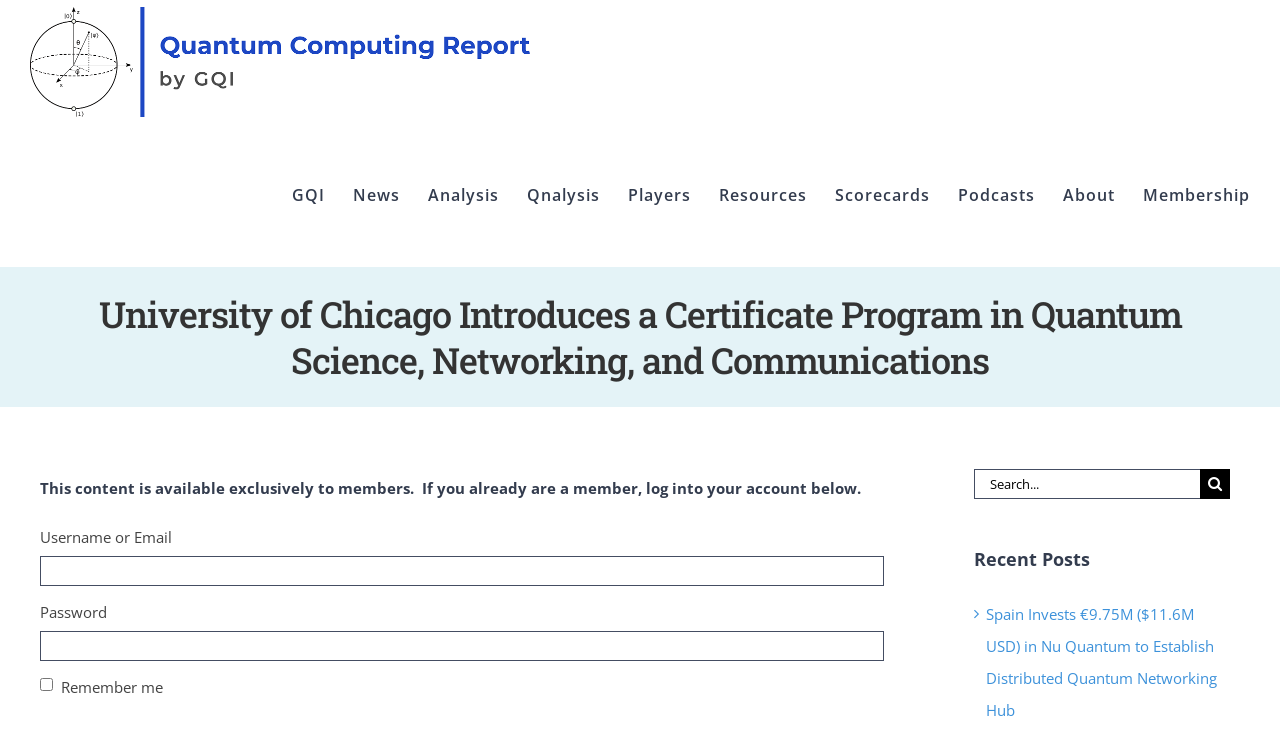

--- FILE ---
content_type: text/html; charset=UTF-8
request_url: https://quantumcomputingreport.com/university-of-chicago-introduces-a-certificate-program-in-quantum-science-networking-and-communications/
body_size: 20194
content:
<!DOCTYPE html>
<html class="avada-html-layout-wide avada-html-header-position-top" lang="en-US" prefix="og: http://ogp.me/ns# fb: http://ogp.me/ns/fb#">
<head>
	<meta http-equiv="X-UA-Compatible" content="IE=edge" />
	<meta http-equiv="Content-Type" content="text/html; charset=utf-8"/>
	<meta name="viewport" content="width=device-width, initial-scale=1" />
	<meta name='robots' content='index, follow, max-image-preview:large, max-snippet:-1, max-video-preview:-1' />
	<style>img:is([sizes="auto" i], [sizes^="auto," i]) { contain-intrinsic-size: 3000px 1500px }</style>
	
	<!-- This site is optimized with the Yoast SEO plugin v26.8 - https://yoast.com/product/yoast-seo-wordpress/ -->
	<title>University of Chicago Introduces a Certificate Program in Quantum Science, Networking, and Communications - Quantum Computing Report</title>
	<link rel="canonical" href="https://quantumcomputingreport.com/university-of-chicago-introduces-a-certificate-program-in-quantum-science-networking-and-communications/" />
	<meta property="og:locale" content="en_US" />
	<meta property="og:type" content="article" />
	<meta property="og:title" content="University of Chicago Introduces a Certificate Program in Quantum Science, Networking, and Communications - Quantum Computing Report" />
	<meta property="og:description" content="This content is available exclusively to members.  If you already are a member, log into your account below. Username or Email Password Remember me Lost your password? If you aren&#039;t a member yet, you can Register here to get full access. The Quantum Computing Report has a track record of consistently delivering actionable information our members find valuable. We’re confident you will too. Much to gain, zero risk! We will guarantee your complete satisfaction and will provide a complete refund if you find the Premium content does not live up to your expectations. For more information, please view our Premium Content [...]" />
	<meta property="og:url" content="https://quantumcomputingreport.com/university-of-chicago-introduces-a-certificate-program-in-quantum-science-networking-and-communications/" />
	<meta property="og:site_name" content="Quantum Computing Report" />
	<meta property="article:published_time" content="2022-07-26T02:42:08+00:00" />
	<meta property="article:modified_time" content="2023-05-09T20:19:04+00:00" />
	<meta name="author" content="dougfinke" />
	<meta name="twitter:card" content="summary_large_image" />
	<meta name="twitter:label1" content="Written by" />
	<meta name="twitter:data1" content="dougfinke" />
	<meta name="twitter:label2" content="Est. reading time" />
	<meta name="twitter:data2" content="1 minute" />
	<script type="application/ld+json" class="yoast-schema-graph">{"@context":"https://schema.org","@graph":[{"@type":"Article","@id":"https://quantumcomputingreport.com/university-of-chicago-introduces-a-certificate-program-in-quantum-science-networking-and-communications/#article","isPartOf":{"@id":"https://quantumcomputingreport.com/university-of-chicago-introduces-a-certificate-program-in-quantum-science-networking-and-communications/"},"author":{"name":"dougfinke","@id":"https://quantumcomputingreport.com/#/schema/person/24ca71f7eb271c8c13475deb1f38d20c"},"headline":"University of Chicago Introduces a Certificate Program in Quantum Science, Networking, and Communications","datePublished":"2022-07-26T02:42:08+00:00","dateModified":"2023-05-09T20:19:04+00:00","mainEntityOfPage":{"@id":"https://quantumcomputingreport.com/university-of-chicago-introduces-a-certificate-program-in-quantum-science-networking-and-communications/"},"wordCount":182,"commentCount":0,"publisher":{"@id":"https://quantumcomputingreport.com/#organization"},"articleSection":["Paid"],"inLanguage":"en-US","potentialAction":[{"@type":"CommentAction","name":"Comment","target":["https://quantumcomputingreport.com/university-of-chicago-introduces-a-certificate-program-in-quantum-science-networking-and-communications/#respond"]}]},{"@type":"WebPage","@id":"https://quantumcomputingreport.com/university-of-chicago-introduces-a-certificate-program-in-quantum-science-networking-and-communications/","url":"https://quantumcomputingreport.com/university-of-chicago-introduces-a-certificate-program-in-quantum-science-networking-and-communications/","name":"University of Chicago Introduces a Certificate Program in Quantum Science, Networking, and Communications - Quantum Computing Report","isPartOf":{"@id":"https://quantumcomputingreport.com/#website"},"datePublished":"2022-07-26T02:42:08+00:00","dateModified":"2023-05-09T20:19:04+00:00","breadcrumb":{"@id":"https://quantumcomputingreport.com/university-of-chicago-introduces-a-certificate-program-in-quantum-science-networking-and-communications/#breadcrumb"},"inLanguage":"en-US","potentialAction":[{"@type":"ReadAction","target":["https://quantumcomputingreport.com/university-of-chicago-introduces-a-certificate-program-in-quantum-science-networking-and-communications/"]}]},{"@type":"BreadcrumbList","@id":"https://quantumcomputingreport.com/university-of-chicago-introduces-a-certificate-program-in-quantum-science-networking-and-communications/#breadcrumb","itemListElement":[{"@type":"ListItem","position":1,"name":"Home","item":"https://quantumcomputingreport.com/"},{"@type":"ListItem","position":2,"name":"University of Chicago Introduces a Certificate Program in Quantum Science, Networking, and Communications"}]},{"@type":"WebSite","@id":"https://quantumcomputingreport.com/#website","url":"https://quantumcomputingreport.com/","name":"Quantum Computing Report","description":"Where Qubits Entangle with Commerce","publisher":{"@id":"https://quantumcomputingreport.com/#organization"},"potentialAction":[{"@type":"SearchAction","target":{"@type":"EntryPoint","urlTemplate":"https://quantumcomputingreport.com/?s={search_term_string}"},"query-input":{"@type":"PropertyValueSpecification","valueRequired":true,"valueName":"search_term_string"}}],"inLanguage":"en-US"},{"@type":"Organization","@id":"https://quantumcomputingreport.com/#organization","name":"Quantum Computing Report","url":"https://quantumcomputingreport.com/","logo":{"@type":"ImageObject","inLanguage":"en-US","@id":"https://quantumcomputingreport.com/#/schema/logo/image/","url":"https://secureservercdn.net/166.62.111.84/80b.bf1.myftpupload.com/wp-content/uploads/2019/12/logo-normal.png?time=1617751445","contentUrl":"https://secureservercdn.net/166.62.111.84/80b.bf1.myftpupload.com/wp-content/uploads/2019/12/logo-normal.png?time=1617751445","width":390,"height":128,"caption":"Quantum Computing Report"},"image":{"@id":"https://quantumcomputingreport.com/#/schema/logo/image/"}},{"@type":"Person","@id":"https://quantumcomputingreport.com/#/schema/person/24ca71f7eb271c8c13475deb1f38d20c","name":"dougfinke","image":{"@type":"ImageObject","inLanguage":"en-US","@id":"https://quantumcomputingreport.com/#/schema/person/image/","url":"https://secure.gravatar.com/avatar/ffbd606fe199ac4fb9f643f419360f2008db8e697be740f3135ef2b5ff9bf136?s=96&d=mm&r=g","contentUrl":"https://secure.gravatar.com/avatar/ffbd606fe199ac4fb9f643f419360f2008db8e697be740f3135ef2b5ff9bf136?s=96&d=mm&r=g","caption":"dougfinke"},"url":"https://quantumcomputingreport.com/author/dougfinke1/"}]}</script>
	<!-- / Yoast SEO plugin. -->


<link rel='dns-prefetch' href='//js.stripe.com' />
<link rel="alternate" type="application/rss+xml" title="Quantum Computing Report &raquo; Feed" href="https://quantumcomputingreport.com/feed/" />
<link rel="alternate" type="application/rss+xml" title="Quantum Computing Report &raquo; Comments Feed" href="https://quantumcomputingreport.com/comments/feed/" />
								<link rel="icon" href="https://quantumcomputingreport.com/wp-content/uploads/2019/12/favicon.png" type="image/png" />
		
		
		
									<meta name="description" content="The University of Chicago in association with the University of Illinois Urbana-Champaign is offering a seven week on-line course to prepare prepares students to enter the quantum field with demonstrations, simulations, and technical hands-on experience. It is geared towards early-career individuals ten years or less of professional experience and a bachelor’s or graduate"/>
				
		<meta property="og:locale" content="en_US"/>
		<meta property="og:type" content="article"/>
		<meta property="og:site_name" content="Quantum Computing Report"/>
		<meta property="og:title" content="University of Chicago Introduces a Certificate Program in Quantum Science, Networking, and Communications - Quantum Computing Report"/>
				<meta property="og:description" content="The University of Chicago in association with the University of Illinois Urbana-Champaign is offering a seven week on-line course to prepare prepares students to enter the quantum field with demonstrations, simulations, and technical hands-on experience. It is geared towards early-career individuals ten years or less of professional experience and a bachelor’s or graduate"/>
				<meta property="og:url" content="https://quantumcomputingreport.com/university-of-chicago-introduces-a-certificate-program-in-quantum-science-networking-and-communications/"/>
										<meta property="article:published_time" content="2022-07-26T02:42:08-08:00"/>
							<meta property="article:modified_time" content="2023-05-09T20:19:04-08:00"/>
								<meta name="author" content="dougfinke"/>
								<meta property="og:image" content="https://quantumcomputingreport.com/wp-content/uploads/2022/12/QCR-by-GQI-Original-on-Transparent-20.png"/>
		<meta property="og:image:width" content="1000"/>
		<meta property="og:image:height" content="219"/>
		<meta property="og:image:type" content="image/png"/>
				<script type="text/javascript">
/* <![CDATA[ */
window._wpemojiSettings = {"baseUrl":"https:\/\/s.w.org\/images\/core\/emoji\/16.0.1\/72x72\/","ext":".png","svgUrl":"https:\/\/s.w.org\/images\/core\/emoji\/16.0.1\/svg\/","svgExt":".svg","source":{"concatemoji":"https:\/\/quantumcomputingreport.com\/wp-includes\/js\/wp-emoji-release.min.js?ver=6.8.3"}};
/*! This file is auto-generated */
!function(s,n){var o,i,e;function c(e){try{var t={supportTests:e,timestamp:(new Date).valueOf()};sessionStorage.setItem(o,JSON.stringify(t))}catch(e){}}function p(e,t,n){e.clearRect(0,0,e.canvas.width,e.canvas.height),e.fillText(t,0,0);var t=new Uint32Array(e.getImageData(0,0,e.canvas.width,e.canvas.height).data),a=(e.clearRect(0,0,e.canvas.width,e.canvas.height),e.fillText(n,0,0),new Uint32Array(e.getImageData(0,0,e.canvas.width,e.canvas.height).data));return t.every(function(e,t){return e===a[t]})}function u(e,t){e.clearRect(0,0,e.canvas.width,e.canvas.height),e.fillText(t,0,0);for(var n=e.getImageData(16,16,1,1),a=0;a<n.data.length;a++)if(0!==n.data[a])return!1;return!0}function f(e,t,n,a){switch(t){case"flag":return n(e,"\ud83c\udff3\ufe0f\u200d\u26a7\ufe0f","\ud83c\udff3\ufe0f\u200b\u26a7\ufe0f")?!1:!n(e,"\ud83c\udde8\ud83c\uddf6","\ud83c\udde8\u200b\ud83c\uddf6")&&!n(e,"\ud83c\udff4\udb40\udc67\udb40\udc62\udb40\udc65\udb40\udc6e\udb40\udc67\udb40\udc7f","\ud83c\udff4\u200b\udb40\udc67\u200b\udb40\udc62\u200b\udb40\udc65\u200b\udb40\udc6e\u200b\udb40\udc67\u200b\udb40\udc7f");case"emoji":return!a(e,"\ud83e\udedf")}return!1}function g(e,t,n,a){var r="undefined"!=typeof WorkerGlobalScope&&self instanceof WorkerGlobalScope?new OffscreenCanvas(300,150):s.createElement("canvas"),o=r.getContext("2d",{willReadFrequently:!0}),i=(o.textBaseline="top",o.font="600 32px Arial",{});return e.forEach(function(e){i[e]=t(o,e,n,a)}),i}function t(e){var t=s.createElement("script");t.src=e,t.defer=!0,s.head.appendChild(t)}"undefined"!=typeof Promise&&(o="wpEmojiSettingsSupports",i=["flag","emoji"],n.supports={everything:!0,everythingExceptFlag:!0},e=new Promise(function(e){s.addEventListener("DOMContentLoaded",e,{once:!0})}),new Promise(function(t){var n=function(){try{var e=JSON.parse(sessionStorage.getItem(o));if("object"==typeof e&&"number"==typeof e.timestamp&&(new Date).valueOf()<e.timestamp+604800&&"object"==typeof e.supportTests)return e.supportTests}catch(e){}return null}();if(!n){if("undefined"!=typeof Worker&&"undefined"!=typeof OffscreenCanvas&&"undefined"!=typeof URL&&URL.createObjectURL&&"undefined"!=typeof Blob)try{var e="postMessage("+g.toString()+"("+[JSON.stringify(i),f.toString(),p.toString(),u.toString()].join(",")+"));",a=new Blob([e],{type:"text/javascript"}),r=new Worker(URL.createObjectURL(a),{name:"wpTestEmojiSupports"});return void(r.onmessage=function(e){c(n=e.data),r.terminate(),t(n)})}catch(e){}c(n=g(i,f,p,u))}t(n)}).then(function(e){for(var t in e)n.supports[t]=e[t],n.supports.everything=n.supports.everything&&n.supports[t],"flag"!==t&&(n.supports.everythingExceptFlag=n.supports.everythingExceptFlag&&n.supports[t]);n.supports.everythingExceptFlag=n.supports.everythingExceptFlag&&!n.supports.flag,n.DOMReady=!1,n.readyCallback=function(){n.DOMReady=!0}}).then(function(){return e}).then(function(){var e;n.supports.everything||(n.readyCallback(),(e=n.source||{}).concatemoji?t(e.concatemoji):e.wpemoji&&e.twemoji&&(t(e.twemoji),t(e.wpemoji)))}))}((window,document),window._wpemojiSettings);
/* ]]> */
</script>
<link rel='stylesheet' id='pmb_common-css' href='https://quantumcomputingreport.com/wp-content/plugins/print-my-blog/assets/styles/pmb-common.css?ver=1756143330' type='text/css' media='all' />
<style id='wp-emoji-styles-inline-css' type='text/css'>

	img.wp-smiley, img.emoji {
		display: inline !important;
		border: none !important;
		box-shadow: none !important;
		height: 1em !important;
		width: 1em !important;
		margin: 0 0.07em !important;
		vertical-align: -0.1em !important;
		background: none !important;
		padding: 0 !important;
	}
</style>
<style id='restrict-content-pro-content-upgrade-redirect-style-inline-css' type='text/css'>
.wp-block-restrict-content-pro-content-upgrade-redirect .wp-block-button__width-25 {
  width: calc(25% - 0.5rem);
}
.wp-block-restrict-content-pro-content-upgrade-redirect .wp-block-button__width-25 .wp-block-button__link {
  width: 100%;
}
.wp-block-restrict-content-pro-content-upgrade-redirect .wp-block-button__width-50 {
  width: calc(50% - 0.5rem);
}
.wp-block-restrict-content-pro-content-upgrade-redirect .wp-block-button__width-50 .wp-block-button__link {
  width: 100%;
}
.wp-block-restrict-content-pro-content-upgrade-redirect .wp-block-button__width-75 {
  width: calc(75% - 0.5rem);
}
.wp-block-restrict-content-pro-content-upgrade-redirect .wp-block-button__width-75 .wp-block-button__link {
  width: 100%;
}
.wp-block-restrict-content-pro-content-upgrade-redirect .wp-block-button__width-100 {
  margin-right: 0;
  width: 100%;
}
.wp-block-restrict-content-pro-content-upgrade-redirect .wp-block-button__width-100 .wp-block-button__link {
  width: 100%;
}

/*# sourceMappingURL=style-content-upgrade-redirect.css.map*/
</style>
<link rel='stylesheet' id='pmb-select2-css' href='https://quantumcomputingreport.com/wp-content/plugins/print-my-blog/assets/styles/libs/select2.min.css?ver=4.0.6' type='text/css' media='all' />
<link rel='stylesheet' id='pmb-jquery-ui-css' href='https://quantumcomputingreport.com/wp-content/plugins/print-my-blog/assets/styles/libs/jquery-ui/jquery-ui.min.css?ver=1.11.4' type='text/css' media='all' />
<link rel='stylesheet' id='pmb-setup-page-css' href='https://quantumcomputingreport.com/wp-content/plugins/print-my-blog/assets/styles/setup-page.css?ver=1756143330' type='text/css' media='all' />
<style id='pdfemb-pdf-embedder-viewer-style-inline-css' type='text/css'>
.wp-block-pdfemb-pdf-embedder-viewer{max-width:none}

</style>
<link rel='stylesheet' id='SFSImainCss-css' href='https://quantumcomputingreport.com/wp-content/plugins/ultimate-social-media-icons/css/sfsi-style.css?ver=2.9.6' type='text/css' media='all' />
<link rel='stylesheet' id='wp-components-css' href='https://quantumcomputingreport.com/wp-includes/css/dist/components/style.min.css?ver=6.8.3' type='text/css' media='all' />
<link rel='stylesheet' id='godaddy-styles-css' href='https://quantumcomputingreport.com/wp-content/mu-plugins/vendor/wpex/godaddy-launch/includes/Dependencies/GoDaddy/Styles/build/latest.css?ver=2.0.2' type='text/css' media='all' />
<link rel='stylesheet' id='tablepress-default-css' href='https://quantumcomputingreport.com/wp-content/tablepress-combined.min.css?ver=51' type='text/css' media='all' />
<link rel='stylesheet' id='fusion-dynamic-css-css' href='https://quantumcomputingreport.com/wp-content/uploads/fusion-styles/2497bca4e5725762b2f642bb50071205.min.css?ver=3.14.2' type='text/css' media='all' />
<script type="text/javascript" src="https://quantumcomputingreport.com/wp-includes/js/jquery/jquery.min.js?ver=3.7.1" id="jquery-core-js"></script>
<script type="text/javascript" src="https://quantumcomputingreport.com/wp-includes/js/jquery/jquery-migrate.min.js?ver=3.4.1" id="jquery-migrate-js"></script>
<script type="text/javascript" id="wp-goal-tracker-ga-js-extra">
/* <![CDATA[ */
var wpGoalTrackerGaEvents = {"pending":{"view_item":[],"begin_checkout":[],"add_to_cart":[],"view_cart":[],"purchase":[]}};
var wpGoalTrackerGa = {"version":"1.1.6","is_front_page":"","trackLinks":{"enabled":false,"type":"all"},"trackEmailLinks":"","pageSpeedTracking":"","click":[{"selector":".SHFPLUSNEWS","eventName":"SHFPLUSNEWS","isRecommended":"","props":{"":""},"id":24033}],"visibility":[],"pageTitle":"University of Chicago Introduces a Certificate Program in Quantum Science, Networking, and Communications"};
/* ]]> */
</script>
<script type="text/javascript" src="https://quantumcomputingreport.com/wp-content/plugins/goal-tracker-ga/public/js/wp-goal-tracker-ga-public.js?ver=1.1.6" id="wp-goal-tracker-ga-js"></script>
<script type="text/javascript" src="https://js.stripe.com/v3/?ver=3" id="stripe-js-v3-js"></script>
<script type="text/javascript" id="rcp-stripe-js-extra">
/* <![CDATA[ */
var rcpStripe = {"keys":{"publishable":"pk_live_Diw8hmqKgUslaCEfhZy8LXfw00KF2ABeci"},"errors":{"api_key_expired":"Payment gateway connection error.","card_declined":"The card has been declined.","email_invalid":"Invalid email address. Please enter a valid email address and try again.","expired_card":"This card has expired. Please try again with a different payment method.","incorrect_address":"The supplied billing address is incorrect. Please check the card's address or try again with a different card.","incorrect_cvc":"The card's security code is incorrect. Please check the security code or try again with a different card.","incorrect_number":"The card number is incorrect. Please check the card number or try again with a different card.","invalid_number":"The card number is incorrect. Please check the card number or try again with a different card.","incorrect_zip":"The card's postal code is incorrect. Please check the postal code or try again with a different card.","postal_code_invalid":"The card's postal code is incorrect. Please check the postal code or try again with a different card.","invalid_cvc":"The card's security code is invalid. Please check the security code or try again with a different card.","invalid_expiry_month":"The card's expiration month is incorrect.","invalid_expiry_year":"The card's expiration year is incorrect.","payment_intent_authentication_failure":"Authentication failure.","payment_intent_incompatible_payment_method":"This payment method is invalid.","payment_intent_payment_attempt_failed":"Payment attempt failed.","setup_intent_authentication_failure":"Setup attempt failed."},"formatting":{"currencyMultiplier":100},"elementsConfig":null};
/* ]]> */
</script>
<script type="text/javascript" src="https://quantumcomputingreport.com/wp-content/plugins/restrict-content-pro/includes/gateways/stripe/js/stripe.min.js?ver=3.5.8" id="rcp-stripe-js"></script>
<script type="text/javascript" src="https://quantumcomputingreport.com/wp-content/plugins/restrict-content-pro/includes/gateways/stripe/js/register.min.js?ver=3.5.8" id="rcp-stripe-register-js"></script>
<link rel="https://api.w.org/" href="https://quantumcomputingreport.com/wp-json/" /><link rel="alternate" title="JSON" type="application/json" href="https://quantumcomputingreport.com/wp-json/wp/v2/posts/16152" /><link rel="EditURI" type="application/rsd+xml" title="RSD" href="https://quantumcomputingreport.com/xmlrpc.php?rsd" />
<meta name="generator" content="WordPress 6.8.3" />
<link rel='shortlink' href='https://quantumcomputingreport.com/?p=16152' />
<link rel="alternate" title="oEmbed (JSON)" type="application/json+oembed" href="https://quantumcomputingreport.com/wp-json/oembed/1.0/embed?url=https%3A%2F%2Fquantumcomputingreport.com%2Funiversity-of-chicago-introduces-a-certificate-program-in-quantum-science-networking-and-communications%2F" />
<link rel="alternate" title="oEmbed (XML)" type="text/xml+oembed" href="https://quantumcomputingreport.com/wp-json/oembed/1.0/embed?url=https%3A%2F%2Fquantumcomputingreport.com%2Funiversity-of-chicago-introduces-a-certificate-program-in-quantum-science-networking-and-communications%2F&#038;format=xml" />
<!-- Global site tag (gtag.js) - Google Analytics -->
		<script async src="https://www.googletagmanager.com/gtag/js?id=G-XRJ37E888Z"></script>
		<script>
			window.dataLayer = window.dataLayer || [];
			function gtag(){dataLayer.push(arguments);}
			gtag("js", new Date());

			gtag("config", "G-XRJ37E888Z");
		</script><!-- Global site tag (gtag.js) - Google Analytics -->
<script async src="https://www.googletagmanager.com/gtag/js?id=UA-66932327-1"></script>
<script>
  window.dataLayer = window.dataLayer || [];
  function gtag(){dataLayer.push(arguments);}
  gtag('js', new Date());

  gtag('config', 'UA-66932327-1');
</script>        <style type="text/css" id="pf-main-css">
            
				@media screen {
					.printfriendly {
						z-index: 1000; display: flex; margin: 12px 12px 12px 12px
					}
					.printfriendly a, .printfriendly a:link, .printfriendly a:visited, .printfriendly a:hover, .printfriendly a:active {
						font-weight: 600;
						cursor: pointer;
						text-decoration: none;
						border: none;
						-webkit-box-shadow: none;
						-moz-box-shadow: none;
						box-shadow: none;
						outline:none;
						font-size: 14px !important;
						color: #3AAA11 !important;
					}
					.printfriendly.pf-alignleft {
						justify-content: start;
					}
					.printfriendly.pf-alignright {
						justify-content: end;
					}
					.printfriendly.pf-aligncenter {
						justify-content: center;
						
					}
				}

				.pf-button-img {
					border: none;
					-webkit-box-shadow: none;
					-moz-box-shadow: none;
					box-shadow: none;
					padding: 0;
					margin: 0;
					display: inline;
					vertical-align: middle;
				}

				img.pf-button-img + .pf-button-text {
					margin-left: 6px;
				}

				@media print {
					.printfriendly {
						display: none;
					}
				}
				        </style>

            
        <style type="text/css" id="pf-excerpt-styles">
          .pf-button.pf-button-excerpt {
              display: none;
           }
        </style>

            <meta name="follow.[base64]" content="LUSSGPdXJ53RDx9NP78u"/><style type="text/css" id="css-fb-visibility">@media screen and (max-width: 640px){.fusion-no-small-visibility{display:none !important;}body .sm-text-align-center{text-align:center !important;}body .sm-text-align-left{text-align:left !important;}body .sm-text-align-right{text-align:right !important;}body .sm-text-align-justify{text-align:justify !important;}body .sm-flex-align-center{justify-content:center !important;}body .sm-flex-align-flex-start{justify-content:flex-start !important;}body .sm-flex-align-flex-end{justify-content:flex-end !important;}body .sm-mx-auto{margin-left:auto !important;margin-right:auto !important;}body .sm-ml-auto{margin-left:auto !important;}body .sm-mr-auto{margin-right:auto !important;}body .fusion-absolute-position-small{position:absolute;width:100%;}.awb-sticky.awb-sticky-small{ position: sticky; top: var(--awb-sticky-offset,0); }}@media screen and (min-width: 641px) and (max-width: 1024px){.fusion-no-medium-visibility{display:none !important;}body .md-text-align-center{text-align:center !important;}body .md-text-align-left{text-align:left !important;}body .md-text-align-right{text-align:right !important;}body .md-text-align-justify{text-align:justify !important;}body .md-flex-align-center{justify-content:center !important;}body .md-flex-align-flex-start{justify-content:flex-start !important;}body .md-flex-align-flex-end{justify-content:flex-end !important;}body .md-mx-auto{margin-left:auto !important;margin-right:auto !important;}body .md-ml-auto{margin-left:auto !important;}body .md-mr-auto{margin-right:auto !important;}body .fusion-absolute-position-medium{position:absolute;width:100%;}.awb-sticky.awb-sticky-medium{ position: sticky; top: var(--awb-sticky-offset,0); }}@media screen and (min-width: 1025px){.fusion-no-large-visibility{display:none !important;}body .lg-text-align-center{text-align:center !important;}body .lg-text-align-left{text-align:left !important;}body .lg-text-align-right{text-align:right !important;}body .lg-text-align-justify{text-align:justify !important;}body .lg-flex-align-center{justify-content:center !important;}body .lg-flex-align-flex-start{justify-content:flex-start !important;}body .lg-flex-align-flex-end{justify-content:flex-end !important;}body .lg-mx-auto{margin-left:auto !important;margin-right:auto !important;}body .lg-ml-auto{margin-left:auto !important;}body .lg-mr-auto{margin-right:auto !important;}body .fusion-absolute-position-large{position:absolute;width:100%;}.awb-sticky.awb-sticky-large{ position: sticky; top: var(--awb-sticky-offset,0); }}</style><link rel="amphtml" href="https://quantumcomputingreport.com/university-of-chicago-introduces-a-certificate-program-in-quantum-science-networking-and-communications/amp/">		<script type="text/javascript">
			var doc = document.documentElement;
			doc.setAttribute( 'data-useragent', navigator.userAgent );
		</script>
		
	</head>

<body class="wp-singular post-template-default single single-post postid-16152 single-format-standard wp-theme-Avada wp-child-theme-Avada-Child-Theme sfsi_actvite_theme_default has-sidebar fusion-image-hovers fusion-pagination-sizing fusion-button_type-flat fusion-button_span-yes fusion-button_gradient-linear avada-image-rollover-circle-no avada-image-rollover-yes avada-image-rollover-direction-fade fusion-has-button-gradient fusion-body ltr fusion-sticky-header no-tablet-sticky-header no-mobile-sticky-header no-mobile-slidingbar avada-has-rev-slider-styles fusion-disable-outline fusion-sub-menu-fade mobile-logo-pos-left layout-wide-mode avada-has-boxed-modal-shadow-none layout-scroll-offset-full avada-has-zero-margin-offset-top fusion-top-header menu-text-align-center mobile-menu-design-modern fusion-hide-pagination-text fusion-header-layout-v3 avada-responsive avada-footer-fx-none avada-menu-highlight-style-textcolor fusion-search-form-classic fusion-main-menu-search-overlay fusion-avatar-square avada-sticky-shrinkage avada-dropdown-styles avada-blog-layout-large avada-blog-archive-layout-grid avada-header-shadow-no avada-menu-icon-position-left avada-has-megamenu-shadow avada-has-mainmenu-dropdown-divider avada-has-header-100-width avada-has-100-footer avada-has-breadcrumb-mobile-hidden avada-has-titlebar-bar_and_content avada-header-border-color-full-transparent avada-social-full-transparent avada-has-transparent-timeline_color avada-has-pagination-padding avada-flyout-menu-direction-top avada-has-blocks avada-ec-views-v1" data-awb-post-id="16152">
		<a class="skip-link screen-reader-text" href="#content">Skip to content</a>

	<div id="boxed-wrapper">
		
		<div id="wrapper" class="fusion-wrapper">
			<div id="home" style="position:relative;top:-1px;"></div>
							
					
			<header class="fusion-header-wrapper">
				<div class="fusion-header-v3 fusion-logo-alignment fusion-logo-left fusion-sticky-menu- fusion-sticky-logo-1 fusion-mobile-logo-1  fusion-mobile-menu-design-modern">
					<div class="fusion-header-sticky-height"></div>
<div class="fusion-header">
	<div class="fusion-row">
					<div class="fusion-logo" data-margin-top="7px" data-margin-bottom="7px" data-margin-left="0px" data-margin-right="0px">
			<a class="fusion-logo-link"  href="https://quantumcomputingreport.com/" >

						<!-- standard logo -->
			<img src="https://quantumcomputingreport.com/wp-content/uploads/2022/12/QCR-by-GQI-Original-on-Transparent-20.png" srcset="https://quantumcomputingreport.com/wp-content/uploads/2022/12/QCR-by-GQI-Original-on-Transparent-20.png 1x, https://quantumcomputingreport.com/wp-content/uploads/2022/12/QCR-by-GQI-Original-on-Transparent-20.png 2x" width="1000" height="219" style="max-height:219px;height:auto;" alt="Quantum Computing Report Logo" data-retina_logo_url="https://quantumcomputingreport.com/wp-content/uploads/2022/12/QCR-by-GQI-Original-on-Transparent-20.png" class="fusion-standard-logo" />

											<!-- mobile logo -->
				<img src="https://quantumcomputingreport.com/wp-content/uploads/2022/12/QCR-by-GQI-Original-on-Transparent-20.png" srcset="https://quantumcomputingreport.com/wp-content/uploads/2022/12/QCR-by-GQI-Original-on-Transparent-20.png 1x, https://quantumcomputingreport.com/wp-content/uploads/2022/12/QCR-by-GQI-Original-on-Transparent-20.png 2x" width="1000" height="219" style="max-height:219px;height:auto;" alt="Quantum Computing Report Logo" data-retina_logo_url="https://quantumcomputingreport.com/wp-content/uploads/2022/12/QCR-by-GQI-Original-on-Transparent-20.png" class="fusion-mobile-logo" />
			
											<!-- sticky header logo -->
				<img src="https://quantumcomputingreport.com/wp-content/uploads/2022/12/QCR-by-GQI-Original-on-Transparent-20.png" srcset="https://quantumcomputingreport.com/wp-content/uploads/2022/12/QCR-by-GQI-Original-on-Transparent-20.png 1x, https://quantumcomputingreport.com/wp-content/uploads/2022/12/QCR-by-GQI-Original-on-Transparent-20.png 2x" width="1000" height="219" style="max-height:219px;height:auto;" alt="Quantum Computing Report Logo" data-retina_logo_url="https://quantumcomputingreport.com/wp-content/uploads/2022/12/QCR-by-GQI-Original-on-Transparent-20.png" class="fusion-sticky-logo" />
					</a>
		</div>		<nav class="fusion-main-menu" aria-label="Main Menu"><div class="fusion-overlay-search">		<form role="search" class="searchform fusion-search-form  fusion-search-form-classic" method="get" action="https://quantumcomputingreport.com/">
			<div class="fusion-search-form-content">

				
				<div class="fusion-search-field search-field">
					<label><span class="screen-reader-text">Search for:</span>
													<input type="search" value="" name="s" class="s" placeholder="Search..." required aria-required="true" aria-label="Search..."/>
											</label>
				</div>
				<div class="fusion-search-button search-button">
					<input type="submit" class="fusion-search-submit searchsubmit" aria-label="Search" value="&#xf002;" />
									</div>

				
			</div>


			
		</form>
		<div class="fusion-search-spacer"></div><a href="#" role="button" aria-label="Close Search" class="fusion-close-search"></a></div><ul id="menu-quantum-computing-report" class="fusion-menu"><li  id="menu-item-37026"  class="menu-item menu-item-type-post_type menu-item-object-post menu-item-37026"  data-item-id="37026"><a  href="https://quantumcomputingreport.com/gqi/" class="fusion-textcolor-highlight"><span class="menu-text">GQI</span></a></li><li  id="menu-item-37575"  class="menu-item menu-item-type-post_type menu-item-object-post menu-item-has-children menu-item-37575 fusion-dropdown-menu"  data-item-id="37575"><a  href="https://quantumcomputingreport.com/news/" class="fusion-textcolor-highlight"><span class="menu-text">News</span></a><ul class="sub-menu"><li  id="menu-item-27348"  class="menu-item menu-item-type-post_type menu-item-object-post menu-item-27348 fusion-dropdown-submenu" ><a  href="https://quantumcomputingreport.com/news-recent/" class="fusion-textcolor-highlight"><span>News – Recent</span></a></li><li  id="menu-item-37576"  class="menu-item menu-item-type-post_type menu-item-object-post menu-item-37576 fusion-dropdown-submenu" ><a  href="https://quantumcomputingreport.com/news-archive-2025/" class="fusion-textcolor-highlight"><span>News Archive 2025</span></a></li><li  id="menu-item-30704"  class="menu-item menu-item-type-post_type menu-item-object-post menu-item-30704 fusion-dropdown-submenu" ><a  href="https://quantumcomputingreport.com/news-archive-2024/" class="fusion-textcolor-highlight"><span>News Archive 2024</span></a></li><li  id="menu-item-27341"  class="menu-item menu-item-type-post_type menu-item-object-post menu-item-27341 fusion-dropdown-submenu" ><a  href="https://quantumcomputingreport.com/news-archive-2023/" class="fusion-textcolor-highlight"><span>News Archive 2023</span></a></li><li  id="menu-item-27342"  class="menu-item menu-item-type-post_type menu-item-object-post menu-item-27342 fusion-dropdown-submenu" ><a  href="https://quantumcomputingreport.com/news-archive-2022/" class="fusion-textcolor-highlight"><span>News Archive 2022</span></a></li><li  id="menu-item-27343"  class="menu-item menu-item-type-post_type menu-item-object-post menu-item-27343 fusion-dropdown-submenu" ><a  href="https://quantumcomputingreport.com/news-archive-2021/" class="fusion-textcolor-highlight"><span>News Archive, 2021</span></a></li><li  id="menu-item-27344"  class="menu-item menu-item-type-post_type menu-item-object-post menu-item-27344 fusion-dropdown-submenu" ><a  href="https://quantumcomputingreport.com/news-2020/" class="fusion-textcolor-highlight"><span>News Archive, 2020</span></a></li><li  id="menu-item-27345"  class="menu-item menu-item-type-post_type menu-item-object-post menu-item-27345 fusion-dropdown-submenu" ><a  href="https://quantumcomputingreport.com/news-2019/" class="fusion-textcolor-highlight"><span>News Archive, 2019</span></a></li><li  id="menu-item-27346"  class="menu-item menu-item-type-post_type menu-item-object-post menu-item-27346 fusion-dropdown-submenu" ><a  href="https://quantumcomputingreport.com/news-archive-2018/" class="fusion-textcolor-highlight"><span>News Archive, 2018</span></a></li><li  id="menu-item-27347"  class="menu-item menu-item-type-post_type menu-item-object-post menu-item-27347 fusion-dropdown-submenu" ><a  href="https://quantumcomputingreport.com/news-archive-2015-2017/" class="fusion-textcolor-highlight"><span>News Archive, 2015-2017</span></a></li></ul></li><li  id="menu-item-27334"  class="menu-item menu-item-type-post_type menu-item-object-post menu-item-27334"  data-item-id="27334"><a  href="https://quantumcomputingreport.com/our-take/" class="fusion-textcolor-highlight"><span class="menu-text">Analysis</span></a></li><li  id="menu-item-27335"  class="menu-item menu-item-type-post_type menu-item-object-post menu-item-27335"  data-item-id="27335"><a  href="https://quantumcomputingreport.com/qnalysis/" class="fusion-textcolor-highlight"><span class="menu-text">Qnalysis</span></a></li><li  id="menu-item-27336"  class="menu-item menu-item-type-post_type menu-item-object-post menu-item-has-children menu-item-27336 fusion-dropdown-menu"  data-item-id="27336"><a  href="https://quantumcomputingreport.com/players/" class="fusion-textcolor-highlight"><span class="menu-text">Players</span></a><ul class="sub-menu"><li  id="menu-item-27355"  class="menu-item menu-item-type-post_type menu-item-object-post menu-item-27355 fusion-dropdown-submenu" ><a  href="https://quantumcomputingreport.com/public-companies/" class="fusion-textcolor-highlight"><span>Public Companies</span></a></li><li  id="menu-item-27354"  class="menu-item menu-item-type-post_type menu-item-object-post menu-item-27354 fusion-dropdown-submenu" ><a  href="https://quantumcomputingreport.com/privatestartup/" class="fusion-textcolor-highlight"><span>Private/Startup Companies</span></a></li><li  id="menu-item-27356"  class="menu-item menu-item-type-post_type menu-item-object-post menu-item-27356 fusion-dropdown-submenu" ><a  href="https://quantumcomputingreport.com/universities/" class="fusion-textcolor-highlight"><span>Universities</span></a></li><li  id="menu-item-27353"  class="menu-item menu-item-type-post_type menu-item-object-post menu-item-27353 fusion-dropdown-submenu" ><a  href="https://quantumcomputingreport.com/governmentnon-profit/" class="fusion-textcolor-highlight"><span>Government/Non-Profit</span></a></li><li  id="menu-item-27357"  class="menu-item menu-item-type-post_type menu-item-object-post menu-item-27357 fusion-dropdown-submenu" ><a  href="https://quantumcomputingreport.com/venture-capital/" class="fusion-textcolor-highlight"><span>Venture Capital</span></a></li><li  id="menu-item-27358"  class="menu-item menu-item-type-post_type menu-item-object-post menu-item-27358 fusion-dropdown-submenu" ><a  href="https://quantumcomputingreport.com/venture-capital-sorted-by-company/" class="fusion-textcolor-highlight"><span>Venture Capital – Sorted by Quantum Company</span></a></li></ul></li><li  id="menu-item-27337"  class="menu-item menu-item-type-post_type menu-item-object-post menu-item-has-children menu-item-27337 fusion-dropdown-menu"  data-item-id="27337"><a  href="https://quantumcomputingreport.com/resources/" class="fusion-textcolor-highlight"><span class="menu-text">Resources</span></a><ul class="sub-menu"><li  id="menu-item-27359"  class="menu-item menu-item-type-post_type menu-item-object-post menu-item-27359 fusion-dropdown-submenu" ><a  href="https://quantumcomputingreport.com/conferences/" class="fusion-textcolor-highlight"><span>Conferences</span></a></li><li  id="menu-item-27360"  class="menu-item menu-item-type-post_type menu-item-object-post menu-item-27360 fusion-dropdown-submenu" ><a  href="https://quantumcomputingreport.com/tools/" class="fusion-textcolor-highlight"><span>Tools</span></a></li><li  id="menu-item-27361"  class="menu-item menu-item-type-post_type menu-item-object-post menu-item-27361 fusion-dropdown-submenu" ><a  href="https://quantumcomputingreport.com/other-websites/" class="fusion-textcolor-highlight"><span>Other Websites and Industry Associations</span></a></li><li  id="menu-item-27380"  class="menu-item menu-item-type-post_type menu-item-object-post menu-item-27380 fusion-dropdown-submenu" ><a  href="https://quantumcomputingreport.com/education/" class="fusion-textcolor-highlight"><span>Education</span></a></li><li  id="menu-item-27362"  class="menu-item menu-item-type-post_type menu-item-object-post menu-item-27362 fusion-dropdown-submenu" ><a  href="https://quantumcomputingreport.com/books/" class="fusion-textcolor-highlight"><span>Books</span></a></li></ul></li><li  id="menu-item-27363"  class="menu-item menu-item-type-post_type menu-item-object-post menu-item-has-children menu-item-27363 fusion-dropdown-menu"  data-item-id="27363"><a  href="https://quantumcomputingreport.com/scorecards/" class="fusion-textcolor-highlight"><span class="menu-text">Scorecards</span></a><ul class="sub-menu"><li  id="menu-item-27364"  class="menu-item menu-item-type-post_type menu-item-object-post menu-item-has-children menu-item-27364 fusion-dropdown-submenu" ><a  href="https://quantumcomputingreport.com/gate-level-software-platforms/" class="fusion-textcolor-highlight"><span>Gate Level Software Platforms</span></a><ul class="sub-menu"><li  id="menu-item-27365"  class="menu-item menu-item-type-post_type menu-item-object-post menu-item-27365" ><a  href="https://quantumcomputingreport.com/gate-level-quantum-software-platforms/" class="fusion-textcolor-highlight"><span>IBM Qiskit, Rigetti Forest, Microsoft QDK, Project Q</span></a></li><li  id="menu-item-27366"  class="menu-item menu-item-type-post_type menu-item-object-post menu-item-27366" ><a  href="https://quantumcomputingreport.com/review-of-the-cirq-quantum-software-framework/" class="fusion-textcolor-highlight"><span>Review of the Cirq Quantum Software Framework</span></a></li></ul></li><li  id="menu-item-27367"  class="menu-item menu-item-type-post_type menu-item-object-post menu-item-27367 fusion-dropdown-submenu" ><a  href="https://quantumcomputingreport.com/qubit-implementation-dashboard/" class="fusion-textcolor-highlight"><span>Qubit Implementation Dashboard</span></a></li><li  id="menu-item-27368"  class="menu-item menu-item-type-post_type menu-item-object-post menu-item-27368 fusion-dropdown-submenu" ><a  href="https://quantumcomputingreport.com/qubit-count/" class="fusion-textcolor-highlight"><span>Qubit Count</span></a></li><li  id="menu-item-27369"  class="menu-item menu-item-type-post_type menu-item-object-post menu-item-27369 fusion-dropdown-submenu" ><a  href="https://quantumcomputingreport.com/qubit-quality/" class="fusion-textcolor-highlight"><span>Qubit Quality</span></a></li><li  id="menu-item-27370"  class="menu-item menu-item-type-post_type menu-item-object-post menu-item-27370 fusion-dropdown-submenu" ><a  href="https://quantumcomputingreport.com/qubit-technology/" class="fusion-textcolor-highlight"><span>Qubit Technology</span></a></li><li  id="menu-item-27371"  class="menu-item menu-item-type-post_type menu-item-object-post menu-item-27371 fusion-dropdown-submenu" ><a  href="https://quantumcomputingreport.com/software-partners/" class="fusion-textcolor-highlight"><span>Software/Startup Partners</span></a></li><li  id="menu-item-27372"  class="menu-item menu-item-type-post_type menu-item-object-post menu-item-27372 fusion-dropdown-submenu" ><a  href="https://quantumcomputingreport.com/cloud-platform-hardware-partners/" class="fusion-textcolor-highlight"><span>Cloud Platform Hardware Partners</span></a></li></ul></li><li  id="menu-item-27340"  class="menu-item menu-item-type-post_type menu-item-object-post menu-item-27340"  data-item-id="27340"><a  href="https://quantumcomputingreport.com/podcasts/" class="fusion-textcolor-highlight"><span class="menu-text">Podcasts</span></a></li><li  id="menu-item-27338"  class="menu-item menu-item-type-post_type menu-item-object-page menu-item-has-children menu-item-27338 fusion-dropdown-menu"  data-item-id="27338"><a  href="https://quantumcomputingreport.com/about/" class="fusion-textcolor-highlight"><span class="menu-text">About</span></a><ul class="sub-menu"><li  id="menu-item-27373"  class="menu-item menu-item-type-post_type menu-item-object-page menu-item-27373 fusion-dropdown-submenu" ><a  href="https://quantumcomputingreport.com/about/qcr-alerts-signup-form/" class="fusion-textcolor-highlight"><span>QCR Alerts Sign-Up Form</span></a></li><li  id="menu-item-27374"  class="menu-item menu-item-type-post_type menu-item-object-page menu-item-27374 fusion-dropdown-submenu" ><a  href="https://quantumcomputingreport.com/about/advertising-inquiries/" class="fusion-textcolor-highlight"><span>Advertising Inquiries</span></a></li><li  id="menu-item-27375"  class="menu-item menu-item-type-post_type menu-item-object-page menu-item-27375 fusion-dropdown-submenu" ><a  href="https://quantumcomputingreport.com/about/qcr-in-the-news/" class="fusion-textcolor-highlight"><span>QCR in the News</span></a></li><li  id="menu-item-27376"  class="menu-item menu-item-type-post_type menu-item-object-page menu-item-27376 fusion-dropdown-submenu" ><a  href="https://quantumcomputingreport.com/about/contact-information/" class="fusion-textcolor-highlight"><span>Contact</span></a></li><li  id="menu-item-27377"  class="menu-item menu-item-type-post_type menu-item-object-page menu-item-27377 fusion-dropdown-submenu" ><a  href="https://quantumcomputingreport.com/about/privacy-policy/" class="fusion-textcolor-highlight"><span>Privacy Policy</span></a></li></ul></li><li  id="menu-item-27339"  class="menu-item menu-item-type-post_type menu-item-object-page menu-item-27339"  data-item-id="27339"><a  href="https://quantumcomputingreport.com/register/your-membership/" class="fusion-textcolor-highlight"><span class="menu-text">Membership</span></a></li></ul></nav>	<div class="fusion-mobile-menu-icons">
							<a href="#" class="fusion-icon awb-icon-bars" aria-label="Toggle mobile menu" aria-expanded="false"></a>
		
		
		
			</div>

<nav class="fusion-mobile-nav-holder fusion-mobile-menu-text-align-left" aria-label="Main Menu Mobile"></nav>

					</div>
</div>
				</div>
				<div class="fusion-clearfix"></div>
			</header>
								
							<div id="sliders-container" class="fusion-slider-visibility">
					</div>
				
					
							
			<section class="avada-page-titlebar-wrapper" aria-labelledby="awb-ptb-heading">
	<div class="fusion-page-title-bar fusion-page-title-bar-breadcrumbs fusion-page-title-bar-center">
		<div class="fusion-page-title-row">
			<div class="fusion-page-title-wrapper">
				<div class="fusion-page-title-captions">

																							<h1 id="awb-ptb-heading" class="entry-title">University of Chicago Introduces a Certificate Program in Quantum Science, Networking, and Communications</h1>

											
																
				</div>

				
			</div>
		</div>
	</div>
</section>

						<main id="main" class="clearfix ">
				<div class="fusion-row" style="">

<section id="content" style="float: left;">
	
					<article id="post-16152" class="post post-16152 type-post status-publish format-standard hentry category-paid category-uncategorized rcp-is-restricted rcp-no-access">
										<span class="entry-title" style="display: none;">University of Chicago Introduces a Certificate Program in Quantum Science, Networking, and Communications</span>
			
				
						<div class="post-content">
				<h4 style="text-align: left;">This content is available exclusively to members.  If you already are a member, log into your account below.</h4>
<p style="text-align: center;">

	
	<form id="rcp_login_form"  class="rcp_form" method="POST" action="https://quantumcomputingreport.com/university-of-chicago-introduces-a-certificate-program-in-quantum-science-networking-and-communications/">

		
		<fieldset class="rcp_login_data">
			<p>
				<label for="rcp_user_login">Username or Email</label>
				<input name="rcp_user_login" id="rcp_user_login" class="required" type="text"/>
			</p>
			<p>
				<label for="rcp_user_pass">Password</label>
				<input name="rcp_user_pass" id="rcp_user_pass" class="required" type="password"/>
			</p>
						<p>
				<input type="checkbox" name="rcp_user_remember" id="rcp_user_remember" value="1"/>
				<label for="rcp_user_remember">Remember me</label>
			</p>
			<p class="rcp_lost_password"><a href="/university-of-chicago-introduces-a-certificate-program-in-quantum-science-networking-and-communications/?rcp_action=lostpassword">Lost your password?</a></p>
			<p>
				<input type="hidden" name="rcp_action" value="login"/>
									<input type="hidden" name="rcp_redirect" value="https://quantumcomputingreport.com/university-of-chicago-introduces-a-certificate-program-in-quantum-science-networking-and-communications/"/>
								<input type="hidden" name="rcp_login_nonce" value="2a86cb63a2"/>
				<input id="rcp_login_submit" class="rcp-button" type="submit" value="Login"/>
			</p>
					</fieldset>

		
	</form>
</p>
<h4>If you aren't a member yet, you can <a href="https://quantumcomputingreport.com/register/">Register here</a> to get full access. The Quantum Computing Report has a track record of consistently delivering actionable information our members find valuable. We’re confident you will too.</h4>
<h4>Much to gain, zero risk! We will guarantee your complete satisfaction and will provide a complete refund if you find the Premium content does not live up to your expectations. For more information, please view our <a href="https://quantumcomputingreport.com/premium-content-faqs/">Premium Content FAQ</a> page.</h4>
							</div>

												<span class="vcard rich-snippet-hidden"><span class="fn"><a href="https://quantumcomputingreport.com/author/dougfinke1/" title="Posts by dougfinke" rel="author">dougfinke</a></span></span><span class="updated rich-snippet-hidden">2023-05-09T13:19:04-07:00</span>																								
																										</article>
	</section>
<aside id="sidebar" class="sidebar fusion-widget-area fusion-content-widget-area fusion-sidebar-right fusion-blogsidebar fusion-sticky-sidebar" style="float: right;" data="">
			<div class="fusion-sidebar-inner-content">
											
					<section id="search-2" class="widget widget_search" style="background-color: #ffffff;">		<form role="search" class="searchform fusion-search-form  fusion-search-form-classic" method="get" action="https://quantumcomputingreport.com/">
			<div class="fusion-search-form-content">

				
				<div class="fusion-search-field search-field">
					<label><span class="screen-reader-text">Search for:</span>
													<input type="search" value="" name="s" class="s" placeholder="Search..." required aria-required="true" aria-label="Search..."/>
											</label>
				</div>
				<div class="fusion-search-button search-button">
					<input type="submit" class="fusion-search-submit searchsubmit" aria-label="Search" value="&#xf002;" />
									</div>

				
			</div>


			
		</form>
		</section>
		<section id="recent-posts-3" class="widget widget_recent_entries" style="border-style: solid;border-color:transparent;border-width:0px;">
		<div class="heading"><h4 class="widget-title">Recent Posts</h4></div>
		<ul>
											<li>
					<a href="https://quantumcomputingreport.com/spain-invests-e9-75m-in-nu-quantum-to-establish-distributed-quantum-networking-hub/">Spain Invests €9.75M ($11.6M USD) in Nu Quantum to Establish Distributed Quantum Networking Hub</a>
									</li>
											<li>
					<a href="https://quantumcomputingreport.com/stanford-researchers-develop-cavity-array-microscope-for-parallel-atom-array-interfacing/">Stanford Researchers Develop Cavity-Array Microscope for Parallel Atom-Array Interfacing</a>
									</li>
											<li>
					<a href="https://quantumcomputingreport.com/numana-commissions-kirq-quantum-communication-testbed-in-quebec-city/">Numana Commissions Kirq Quantum Communication Testbed in Quebec City</a>
									</li>
											<li>
					<a href="https://quantumcomputingreport.com/qilimanjaro-launches-eduqit-on-site-modular-quantum-computing-for-research-and-education/">Qilimanjaro Launches EduQit: On-Site Modular Quantum Computing for Research and Education</a>
									</li>
											<li>
					<a href="https://quantumcomputingreport.com/ionq-to-acquire-seed-innovations-for-ai-driven-quantum-infrastructure-scaling/">IonQ to Acquire Seed Innovations for AI-Driven Quantum Infrastructure Scaling</a>
									</li>
					</ul>

		</section><section id="text-5" class="widget widget_text"><div class="heading"><h4 class="widget-title">Share This With Others!</h4></div>			<div class="textwidget"><div class="fusion-sharing-box fusion-sharing-box-1 boxed-icons has-taglines layout-floated layout-medium-floated layout-small-floated" style="background-color:rgba(250,249,248,0);padding:0;--awb-layout:row;--awb-alignment-small:space-between;" data-title="University of Chicago Introduces a Certificate Program in Quantum Science, Networking, and Communications" data-description="The University of Chicago in association with the University of Illinois Urbana-Champaign is offering a seven week on-line course to prepare prepares students to enter the quantum field with demonstrations, simulations, and technical hands-on experience. It is geared towards early-career individuals ten years or less of professional experience and a bachelor’s or graduate" data-link="https://quantumcomputingreport.com/university-of-chicago-introduces-a-certificate-program-in-quantum-science-networking-and-communications/"><div class="fusion-social-networks sharingbox-shortcode-icon-wrapper sharingbox-shortcode-icon-wrapper-1 boxed-icons"><span><a href="https://www.facebook.com/sharer.php?u=https%3A%2F%2Fquantumcomputingreport.com%2Funiversity-of-chicago-introduces-a-certificate-program-in-quantum-science-networking-and-communications%2F&amp;t=University%20of%20Chicago%20Introduces%20a%20Certificate%20Program%20in%20Quantum%20Science%2C%20Networking%2C%20and%20Communications" target="_blank" rel="noreferrer" title="Facebook" aria-label="Facebook" data-placement="top" data-toggle="tooltip" data-title="Facebook"><i class="fusion-social-network-icon fusion-tooltip fusion-facebook awb-icon-facebook" style="color:#ffffff;background-color:#3b5998;border-color:#3b5998;border-radius:4px;" aria-hidden="true"></i></a></span><span><a href="https://x.com/intent/post?text=University%20of%20Chicago%20Introduces%20a%20Certificate%20Program%20in%20Quantum%20Science%2C%20Networking%2C%20and%20Communications&amp;url=https%3A%2F%2Fquantumcomputingreport.com%2Funiversity-of-chicago-introduces-a-certificate-program-in-quantum-science-networking-and-communications%2F" target="_blank" rel="noopener noreferrer" title="X" aria-label="X" data-placement="top" data-toggle="tooltip" data-title="X"><i class="fusion-social-network-icon fusion-tooltip fusion-twitter awb-icon-twitter" style="color:#ffffff;background-color:#000000;border-color:#000000;border-radius:4px;" aria-hidden="true"></i></a></span><span><a href="https://www.linkedin.com/shareArticle?mini=true&amp;url=https%3A%2F%2Fquantumcomputingreport.com%2Funiversity-of-chicago-introduces-a-certificate-program-in-quantum-science-networking-and-communications%2F&amp;title=University%20of%20Chicago%20Introduces%20a%20Certificate%20Program%20in%20Quantum%20Science%2C%20Networking%2C%20and%20Communications&amp;summary=The%20University%20of%20Chicago%20in%20association%20with%20the%20University%20of%20Illinois%20Urbana-Champaign%20is%20offering%20a%20seven%20week%20on-line%20course%20to%20prepare%20prepares%20students%20to%20enter%20the%20quantum%20field%20with%20demonstrations%2C%20simulations%2C%20and%20technical%20hands-on%20experience.%20It%20is%20geared%20towards%20early-career%20individuals%20ten%20years%20or%20less%20of%20professional%20experience%20and%20a%20bachelor%E2%80%99s%20or%20graduate" target="_blank" rel="noopener noreferrer" title="LinkedIn" aria-label="LinkedIn" data-placement="top" data-toggle="tooltip" data-title="LinkedIn"><i class="fusion-social-network-icon fusion-tooltip fusion-linkedin awb-icon-linkedin" style="color:#ffffff;background-color:#0077b5;border-color:#0077b5;border-radius:4px;" aria-hidden="true"></i></a></span><span><a href="https://api.whatsapp.com/send?text=https%3A%2F%2Fquantumcomputingreport.com%2Funiversity-of-chicago-introduces-a-certificate-program-in-quantum-science-networking-and-communications%2F" target="_blank" rel="noopener noreferrer" title="WhatsApp" aria-label="WhatsApp" data-placement="top" data-toggle="tooltip" data-title="WhatsApp"><i class="fusion-social-network-icon fusion-tooltip fusion-whatsapp awb-icon-whatsapp" style="color:#ffffff;background-color:#77e878;border-color:#77e878;border-radius:4px;" aria-hidden="true"></i></a></span><span><a href="mailto:?subject=University%20of%20Chicago%20Introduces%20a%20Certificate%20Program%20in%20Quantum%20Science%2C%20Networking%2C%20and%20Communications&amp;body=https%3A%2F%2Fquantumcomputingreport.com%2Funiversity-of-chicago-introduces-a-certificate-program-in-quantum-science-networking-and-communications%2F" target="_self" title="Email" aria-label="Email" data-placement="top" data-toggle="tooltip" data-title="Email"><i class="fusion-social-network-icon fusion-tooltip fusion-mail awb-icon-mail" style="color:#ffffff;background-color:#000000;border-color:#000000;border-radius:4px;" aria-hidden="true"></i></a></span></div></div></div>
		</section><section id="text-4" class="widget widget_text" style="border-style: solid;border-color:transparent;border-width:0px;"><div class="heading"><h4 class="widget-title">Sign up for Quantum Computing Report Alerts</h4></div>			<div class="textwidget"><div id="mc_embed_signup"><form id="mc-embedded-subscribe-form" class="validate" action="https://quantumcomputingreport.us17.list-manage.com/subscribe/post?u=9fcbb8d99a9a0fad6bda7e536&amp;id=34dfeb98a1" method="post" name="mc-embedded-subscribe-form" novalidate="" target="_blank">
<div id="mc_embed_signup_scroll">
<div style="position: absolute; left: -5000px;" aria-hidden="true"><input tabindex="-1" name="b_9fcbb8d99a9a0fad6bda7e536_34dfeb98a1" type="text" value="" /></div>
<h4 class="clear"><a href="http://eepurl.com/dfvKGn">SUBSCRIBE HERE</a></h4>
Quantum Computing Report will use the information you provide to be in touch with you and to provide updates and marketing by email.  You can change your mind at any time by clicking the unsubscribe link in the footer of any email you receive from us, or by emailing us at alerts@quantumcomputingreport.com. We will treat your information with respect. For more information about our privacy practices please visit the <a href="https://quantumcomputingreport.com/about/privacy-policy/">Privacy Policy</a> on our website. By clicking below, you agree that we may process your information in accordance with these terms.

</div>
</form></div></div>
		</section>					</div>
	</aside>
						
					</div>  <!-- fusion-row -->
				</main>  <!-- #main -->
				
				
								
					
		<div class="fusion-footer">
				
	
	<footer id="footer" class="fusion-footer-copyright-area fusion-footer-copyright-center">
		<div class="fusion-row">
			<div class="fusion-copyright-content">

				<div class="fusion-copyright-notice">
		<div>
		© 2026 <a href="https://quantumcomputingreport.com/">Global Quantum Intelligence, LLC</a>   |   All Rights Reserved   | <span style="float:right;">Email : info@quantumcomputingreport.com</span>	</div>
</div>

			</div> <!-- fusion-fusion-copyright-content -->
		</div> <!-- fusion-row -->
	</footer> <!-- #footer -->
		</div> <!-- fusion-footer -->

		
																</div> <!-- wrapper -->
		</div> <!-- #boxed-wrapper -->
				<a class="fusion-one-page-text-link fusion-page-load-link" tabindex="-1" href="#" aria-hidden="true">Page load link</a>

		<div class="avada-footer-scripts">
			<script type="text/javascript">var fusionNavIsCollapsed=function(e){var t,n;window.innerWidth<=e.getAttribute("data-breakpoint")?(e.classList.add("collapse-enabled"),e.classList.remove("awb-menu_desktop"),e.classList.contains("expanded")||window.dispatchEvent(new CustomEvent("fusion-mobile-menu-collapsed",{detail:{nav:e}})),(n=e.querySelectorAll(".menu-item-has-children.expanded")).length&&n.forEach(function(e){e.querySelector(".awb-menu__open-nav-submenu_mobile").setAttribute("aria-expanded","false")})):(null!==e.querySelector(".menu-item-has-children.expanded .awb-menu__open-nav-submenu_click")&&e.querySelector(".menu-item-has-children.expanded .awb-menu__open-nav-submenu_click").click(),e.classList.remove("collapse-enabled"),e.classList.add("awb-menu_desktop"),null!==e.querySelector(".awb-menu__main-ul")&&e.querySelector(".awb-menu__main-ul").removeAttribute("style")),e.classList.add("no-wrapper-transition"),clearTimeout(t),t=setTimeout(()=>{e.classList.remove("no-wrapper-transition")},400),e.classList.remove("loading")},fusionRunNavIsCollapsed=function(){var e,t=document.querySelectorAll(".awb-menu");for(e=0;e<t.length;e++)fusionNavIsCollapsed(t[e])};function avadaGetScrollBarWidth(){var e,t,n,l=document.createElement("p");return l.style.width="100%",l.style.height="200px",(e=document.createElement("div")).style.position="absolute",e.style.top="0px",e.style.left="0px",e.style.visibility="hidden",e.style.width="200px",e.style.height="150px",e.style.overflow="hidden",e.appendChild(l),document.body.appendChild(e),t=l.offsetWidth,e.style.overflow="scroll",t==(n=l.offsetWidth)&&(n=e.clientWidth),document.body.removeChild(e),jQuery("html").hasClass("awb-scroll")&&10<t-n?10:t-n}fusionRunNavIsCollapsed(),window.addEventListener("fusion-resize-horizontal",fusionRunNavIsCollapsed);</script><script type="speculationrules">
{"prefetch":[{"source":"document","where":{"and":[{"href_matches":"\/*"},{"not":{"href_matches":["\/wp-*.php","\/wp-admin\/*","\/wp-content\/uploads\/*","\/wp-content\/*","\/wp-content\/plugins\/*","\/wp-content\/themes\/Avada-Child-Theme\/*","\/wp-content\/themes\/Avada\/*","\/*\\?(.+)"]}},{"not":{"selector_matches":"a[rel~=\"nofollow\"]"}},{"not":{"selector_matches":".no-prefetch, .no-prefetch a"}}]},"eagerness":"conservative"}]}
</script>
                <!--facebook like and share js -->
                <div id="fb-root"></div>
                <script>
                    (function(d, s, id) {
                        var js, fjs = d.getElementsByTagName(s)[0];
                        if (d.getElementById(id)) return;
                        js = d.createElement(s);
                        js.id = id;
                        js.src = "https://connect.facebook.net/en_US/sdk.js#xfbml=1&version=v3.2";
                        fjs.parentNode.insertBefore(js, fjs);
                    }(document, 'script', 'facebook-jssdk'));
                </script>
                <script>
window.addEventListener('sfsi_functions_loaded', function() {
    if (typeof sfsi_responsive_toggle == 'function') {
        sfsi_responsive_toggle(0);
        // console.log('sfsi_responsive_toggle');

    }
})
</script>
    <script>
        window.addEventListener('sfsi_functions_loaded', function () {
            if (typeof sfsi_plugin_version == 'function') {
                sfsi_plugin_version(2.77);
            }
        });

        function sfsi_processfurther(ref) {
            var feed_id = '[base64]';
            var feedtype = 8;
            var email = jQuery(ref).find('input[name="email"]').val();
            var filter = /^(([^<>()[\]\\.,;:\s@\"]+(\.[^<>()[\]\\.,;:\s@\"]+)*)|(\".+\"))@((\[[0-9]{1,3}\.[0-9]{1,3}\.[0-9]{1,3}\.[0-9]{1,3}\])|(([a-zA-Z\-0-9]+\.)+[a-zA-Z]{2,}))$/;
            if ((email != "Enter your email") && (filter.test(email))) {
                if (feedtype == "8") {
                    var url = "https://api.follow.it/subscription-form/" + feed_id + "/" + feedtype;
                    window.open(url, "popupwindow", "scrollbars=yes,width=1080,height=760");
                    return true;
                }
            } else {
                alert("Please enter email address");
                jQuery(ref).find('input[name="email"]').focus();
                return false;
            }
        }
    </script>
    <style type="text/css" aria-selected="true">
        .sfsi_subscribe_Popinner {
             width: 100% !important;

            height: auto !important;

         padding: 18px 0px !important;

            background-color: #ffffff !important;
        }

        .sfsi_subscribe_Popinner form {
            margin: 0 20px !important;
        }

        .sfsi_subscribe_Popinner h5 {
            font-family: Helvetica,Arial,sans-serif !important;

             font-weight: bold !important;   color:#000000 !important; font-size: 16px !important;   text-align:center !important; margin: 0 0 10px !important;
            padding: 0 !important;
        }

        .sfsi_subscription_form_field {
            margin: 5px 0 !important;
            width: 100% !important;
            display: inline-flex;
            display: -webkit-inline-flex;
        }

        .sfsi_subscription_form_field input {
            width: 100% !important;
            padding: 10px 0px !important;
        }

        .sfsi_subscribe_Popinner input[type=email] {
         font-family: Helvetica,Arial,sans-serif !important;   font-style:normal !important;   font-size:14px !important; text-align: center !important;        }

        .sfsi_subscribe_Popinner input[type=email]::-webkit-input-placeholder {

         font-family: Helvetica,Arial,sans-serif !important;   font-style:normal !important;  font-size: 14px !important;   text-align:center !important;        }

        .sfsi_subscribe_Popinner input[type=email]:-moz-placeholder {
            /* Firefox 18- */
         font-family: Helvetica,Arial,sans-serif !important;   font-style:normal !important;   font-size: 14px !important;   text-align:center !important;
        }

        .sfsi_subscribe_Popinner input[type=email]::-moz-placeholder {
            /* Firefox 19+ */
         font-family: Helvetica,Arial,sans-serif !important;   font-style: normal !important;
              font-size: 14px !important;   text-align:center !important;        }

        .sfsi_subscribe_Popinner input[type=email]:-ms-input-placeholder {

            font-family: Helvetica,Arial,sans-serif !important;  font-style:normal !important;   font-size:14px !important;
         text-align: center !important;        }

        .sfsi_subscribe_Popinner input[type=submit] {

         font-family: Helvetica,Arial,sans-serif !important;   font-weight: bold !important;   color:#000000 !important; font-size: 16px !important;   text-align:center !important; background-color: #dedede !important;        }

                .sfsi_shortcode_container {
            float: left;
        }

        .sfsi_shortcode_container .norm_row .sfsi_wDiv {
            position: relative !important;
        }

        .sfsi_shortcode_container .sfsi_holders {
            display: none;
        }

            </style>

    <link rel='stylesheet' id='rcp-form-css-css' href='https://quantumcomputingreport.com/wp-content/plugins/restrict-content-pro/includes/css/forms.min.css?ver=3.5.8' type='text/css' media='all' />
     <script type="text/javascript" id="pf_script">
                      var pfHeaderImgUrl = '';
          var pfHeaderTagline = '';
          var pfdisableClickToDel = '0';
          var pfImagesSize = 'full-size';
          var pfImageDisplayStyle = 'block';
          var pfEncodeImages = '0';
          var pfShowHiddenContent  = '0';
          var pfDisableEmail = '0';
          var pfDisablePDF = '0';
          var pfDisablePrint = '0';

            
          var pfPlatform = 'WordPress';

        (function($){
            $(document).ready(function(){
                if($('.pf-button-content').length === 0){
                    $('style#pf-excerpt-styles').remove();
                }
            });
        })(jQuery);
        </script>
      <script defer src='https://cdn.printfriendly.com/printfriendly.js'></script>
            
            <style id='global-styles-inline-css' type='text/css'>
:root{--wp--preset--aspect-ratio--square: 1;--wp--preset--aspect-ratio--4-3: 4/3;--wp--preset--aspect-ratio--3-4: 3/4;--wp--preset--aspect-ratio--3-2: 3/2;--wp--preset--aspect-ratio--2-3: 2/3;--wp--preset--aspect-ratio--16-9: 16/9;--wp--preset--aspect-ratio--9-16: 9/16;--wp--preset--color--black: #000000;--wp--preset--color--cyan-bluish-gray: #abb8c3;--wp--preset--color--white: #ffffff;--wp--preset--color--pale-pink: #f78da7;--wp--preset--color--vivid-red: #cf2e2e;--wp--preset--color--luminous-vivid-orange: #ff6900;--wp--preset--color--luminous-vivid-amber: #fcb900;--wp--preset--color--light-green-cyan: #7bdcb5;--wp--preset--color--vivid-green-cyan: #00d084;--wp--preset--color--pale-cyan-blue: #8ed1fc;--wp--preset--color--vivid-cyan-blue: #0693e3;--wp--preset--color--vivid-purple: #9b51e0;--wp--preset--color--awb-color-1: rgba(255,255,255,1);--wp--preset--color--awb-color-2: rgba(250,249,248,1);--wp--preset--color--awb-color-3: rgba(242,241,240,1);--wp--preset--color--awb-color-4: rgba(231,228,226,1);--wp--preset--color--awb-color-5: rgba(126,136,144,1);--wp--preset--color--awb-color-6: rgba(26,128,182,1);--wp--preset--color--awb-color-7: rgba(51,60,78,1);--wp--preset--color--awb-color-8: rgba(51,51,51,1);--wp--preset--color--awb-color-custom-10: rgba(16,83,120,1);--wp--preset--color--awb-color-custom-11: rgba(240,154,62,1);--wp--preset--color--awb-color-custom-12: rgba(66,66,66,1);--wp--preset--color--awb-color-custom-13: rgba(242,241,240,0.8);--wp--preset--color--awb-color-custom-14: rgba(190,194,204,1);--wp--preset--color--awb-color-custom-15: rgba(144,201,232,1);--wp--preset--color--awb-color-custom-16: rgba(90,171,214,1);--wp--preset--gradient--vivid-cyan-blue-to-vivid-purple: linear-gradient(135deg,rgba(6,147,227,1) 0%,rgb(155,81,224) 100%);--wp--preset--gradient--light-green-cyan-to-vivid-green-cyan: linear-gradient(135deg,rgb(122,220,180) 0%,rgb(0,208,130) 100%);--wp--preset--gradient--luminous-vivid-amber-to-luminous-vivid-orange: linear-gradient(135deg,rgba(252,185,0,1) 0%,rgba(255,105,0,1) 100%);--wp--preset--gradient--luminous-vivid-orange-to-vivid-red: linear-gradient(135deg,rgba(255,105,0,1) 0%,rgb(207,46,46) 100%);--wp--preset--gradient--very-light-gray-to-cyan-bluish-gray: linear-gradient(135deg,rgb(238,238,238) 0%,rgb(169,184,195) 100%);--wp--preset--gradient--cool-to-warm-spectrum: linear-gradient(135deg,rgb(74,234,220) 0%,rgb(151,120,209) 20%,rgb(207,42,186) 40%,rgb(238,44,130) 60%,rgb(251,105,98) 80%,rgb(254,248,76) 100%);--wp--preset--gradient--blush-light-purple: linear-gradient(135deg,rgb(255,206,236) 0%,rgb(152,150,240) 100%);--wp--preset--gradient--blush-bordeaux: linear-gradient(135deg,rgb(254,205,165) 0%,rgb(254,45,45) 50%,rgb(107,0,62) 100%);--wp--preset--gradient--luminous-dusk: linear-gradient(135deg,rgb(255,203,112) 0%,rgb(199,81,192) 50%,rgb(65,88,208) 100%);--wp--preset--gradient--pale-ocean: linear-gradient(135deg,rgb(255,245,203) 0%,rgb(182,227,212) 50%,rgb(51,167,181) 100%);--wp--preset--gradient--electric-grass: linear-gradient(135deg,rgb(202,248,128) 0%,rgb(113,206,126) 100%);--wp--preset--gradient--midnight: linear-gradient(135deg,rgb(2,3,129) 0%,rgb(40,116,252) 100%);--wp--preset--font-size--small: 11.25px;--wp--preset--font-size--medium: 20px;--wp--preset--font-size--large: 22.5px;--wp--preset--font-size--x-large: 42px;--wp--preset--font-size--normal: 15px;--wp--preset--font-size--xlarge: 30px;--wp--preset--font-size--huge: 45px;--wp--preset--spacing--20: 0.44rem;--wp--preset--spacing--30: 0.67rem;--wp--preset--spacing--40: 1rem;--wp--preset--spacing--50: 1.5rem;--wp--preset--spacing--60: 2.25rem;--wp--preset--spacing--70: 3.38rem;--wp--preset--spacing--80: 5.06rem;--wp--preset--shadow--natural: 6px 6px 9px rgba(0, 0, 0, 0.2);--wp--preset--shadow--deep: 12px 12px 50px rgba(0, 0, 0, 0.4);--wp--preset--shadow--sharp: 6px 6px 0px rgba(0, 0, 0, 0.2);--wp--preset--shadow--outlined: 6px 6px 0px -3px rgba(255, 255, 255, 1), 6px 6px rgba(0, 0, 0, 1);--wp--preset--shadow--crisp: 6px 6px 0px rgba(0, 0, 0, 1);}:where(.is-layout-flex){gap: 0.5em;}:where(.is-layout-grid){gap: 0.5em;}body .is-layout-flex{display: flex;}.is-layout-flex{flex-wrap: wrap;align-items: center;}.is-layout-flex > :is(*, div){margin: 0;}body .is-layout-grid{display: grid;}.is-layout-grid > :is(*, div){margin: 0;}:where(.wp-block-columns.is-layout-flex){gap: 2em;}:where(.wp-block-columns.is-layout-grid){gap: 2em;}:where(.wp-block-post-template.is-layout-flex){gap: 1.25em;}:where(.wp-block-post-template.is-layout-grid){gap: 1.25em;}.has-black-color{color: var(--wp--preset--color--black) !important;}.has-cyan-bluish-gray-color{color: var(--wp--preset--color--cyan-bluish-gray) !important;}.has-white-color{color: var(--wp--preset--color--white) !important;}.has-pale-pink-color{color: var(--wp--preset--color--pale-pink) !important;}.has-vivid-red-color{color: var(--wp--preset--color--vivid-red) !important;}.has-luminous-vivid-orange-color{color: var(--wp--preset--color--luminous-vivid-orange) !important;}.has-luminous-vivid-amber-color{color: var(--wp--preset--color--luminous-vivid-amber) !important;}.has-light-green-cyan-color{color: var(--wp--preset--color--light-green-cyan) !important;}.has-vivid-green-cyan-color{color: var(--wp--preset--color--vivid-green-cyan) !important;}.has-pale-cyan-blue-color{color: var(--wp--preset--color--pale-cyan-blue) !important;}.has-vivid-cyan-blue-color{color: var(--wp--preset--color--vivid-cyan-blue) !important;}.has-vivid-purple-color{color: var(--wp--preset--color--vivid-purple) !important;}.has-black-background-color{background-color: var(--wp--preset--color--black) !important;}.has-cyan-bluish-gray-background-color{background-color: var(--wp--preset--color--cyan-bluish-gray) !important;}.has-white-background-color{background-color: var(--wp--preset--color--white) !important;}.has-pale-pink-background-color{background-color: var(--wp--preset--color--pale-pink) !important;}.has-vivid-red-background-color{background-color: var(--wp--preset--color--vivid-red) !important;}.has-luminous-vivid-orange-background-color{background-color: var(--wp--preset--color--luminous-vivid-orange) !important;}.has-luminous-vivid-amber-background-color{background-color: var(--wp--preset--color--luminous-vivid-amber) !important;}.has-light-green-cyan-background-color{background-color: var(--wp--preset--color--light-green-cyan) !important;}.has-vivid-green-cyan-background-color{background-color: var(--wp--preset--color--vivid-green-cyan) !important;}.has-pale-cyan-blue-background-color{background-color: var(--wp--preset--color--pale-cyan-blue) !important;}.has-vivid-cyan-blue-background-color{background-color: var(--wp--preset--color--vivid-cyan-blue) !important;}.has-vivid-purple-background-color{background-color: var(--wp--preset--color--vivid-purple) !important;}.has-black-border-color{border-color: var(--wp--preset--color--black) !important;}.has-cyan-bluish-gray-border-color{border-color: var(--wp--preset--color--cyan-bluish-gray) !important;}.has-white-border-color{border-color: var(--wp--preset--color--white) !important;}.has-pale-pink-border-color{border-color: var(--wp--preset--color--pale-pink) !important;}.has-vivid-red-border-color{border-color: var(--wp--preset--color--vivid-red) !important;}.has-luminous-vivid-orange-border-color{border-color: var(--wp--preset--color--luminous-vivid-orange) !important;}.has-luminous-vivid-amber-border-color{border-color: var(--wp--preset--color--luminous-vivid-amber) !important;}.has-light-green-cyan-border-color{border-color: var(--wp--preset--color--light-green-cyan) !important;}.has-vivid-green-cyan-border-color{border-color: var(--wp--preset--color--vivid-green-cyan) !important;}.has-pale-cyan-blue-border-color{border-color: var(--wp--preset--color--pale-cyan-blue) !important;}.has-vivid-cyan-blue-border-color{border-color: var(--wp--preset--color--vivid-cyan-blue) !important;}.has-vivid-purple-border-color{border-color: var(--wp--preset--color--vivid-purple) !important;}.has-vivid-cyan-blue-to-vivid-purple-gradient-background{background: var(--wp--preset--gradient--vivid-cyan-blue-to-vivid-purple) !important;}.has-light-green-cyan-to-vivid-green-cyan-gradient-background{background: var(--wp--preset--gradient--light-green-cyan-to-vivid-green-cyan) !important;}.has-luminous-vivid-amber-to-luminous-vivid-orange-gradient-background{background: var(--wp--preset--gradient--luminous-vivid-amber-to-luminous-vivid-orange) !important;}.has-luminous-vivid-orange-to-vivid-red-gradient-background{background: var(--wp--preset--gradient--luminous-vivid-orange-to-vivid-red) !important;}.has-very-light-gray-to-cyan-bluish-gray-gradient-background{background: var(--wp--preset--gradient--very-light-gray-to-cyan-bluish-gray) !important;}.has-cool-to-warm-spectrum-gradient-background{background: var(--wp--preset--gradient--cool-to-warm-spectrum) !important;}.has-blush-light-purple-gradient-background{background: var(--wp--preset--gradient--blush-light-purple) !important;}.has-blush-bordeaux-gradient-background{background: var(--wp--preset--gradient--blush-bordeaux) !important;}.has-luminous-dusk-gradient-background{background: var(--wp--preset--gradient--luminous-dusk) !important;}.has-pale-ocean-gradient-background{background: var(--wp--preset--gradient--pale-ocean) !important;}.has-electric-grass-gradient-background{background: var(--wp--preset--gradient--electric-grass) !important;}.has-midnight-gradient-background{background: var(--wp--preset--gradient--midnight) !important;}.has-small-font-size{font-size: var(--wp--preset--font-size--small) !important;}.has-medium-font-size{font-size: var(--wp--preset--font-size--medium) !important;}.has-large-font-size{font-size: var(--wp--preset--font-size--large) !important;}.has-x-large-font-size{font-size: var(--wp--preset--font-size--x-large) !important;}
:where(.wp-block-post-template.is-layout-flex){gap: 1.25em;}:where(.wp-block-post-template.is-layout-grid){gap: 1.25em;}
:where(.wp-block-columns.is-layout-flex){gap: 2em;}:where(.wp-block-columns.is-layout-grid){gap: 2em;}
:root :where(.wp-block-pullquote){font-size: 1.5em;line-height: 1.6;}
</style>
<link rel='stylesheet' id='wp-block-library-css' href='https://quantumcomputingreport.com/wp-includes/css/dist/block-library/style.min.css?ver=6.8.3' type='text/css' media='all' />
<style id='wp-block-library-theme-inline-css' type='text/css'>
.wp-block-audio :where(figcaption){color:#555;font-size:13px;text-align:center}.is-dark-theme .wp-block-audio :where(figcaption){color:#ffffffa6}.wp-block-audio{margin:0 0 1em}.wp-block-code{border:1px solid #ccc;border-radius:4px;font-family:Menlo,Consolas,monaco,monospace;padding:.8em 1em}.wp-block-embed :where(figcaption){color:#555;font-size:13px;text-align:center}.is-dark-theme .wp-block-embed :where(figcaption){color:#ffffffa6}.wp-block-embed{margin:0 0 1em}.blocks-gallery-caption{color:#555;font-size:13px;text-align:center}.is-dark-theme .blocks-gallery-caption{color:#ffffffa6}:root :where(.wp-block-image figcaption){color:#555;font-size:13px;text-align:center}.is-dark-theme :root :where(.wp-block-image figcaption){color:#ffffffa6}.wp-block-image{margin:0 0 1em}.wp-block-pullquote{border-bottom:4px solid;border-top:4px solid;color:currentColor;margin-bottom:1.75em}.wp-block-pullquote cite,.wp-block-pullquote footer,.wp-block-pullquote__citation{color:currentColor;font-size:.8125em;font-style:normal;text-transform:uppercase}.wp-block-quote{border-left:.25em solid;margin:0 0 1.75em;padding-left:1em}.wp-block-quote cite,.wp-block-quote footer{color:currentColor;font-size:.8125em;font-style:normal;position:relative}.wp-block-quote:where(.has-text-align-right){border-left:none;border-right:.25em solid;padding-left:0;padding-right:1em}.wp-block-quote:where(.has-text-align-center){border:none;padding-left:0}.wp-block-quote.is-large,.wp-block-quote.is-style-large,.wp-block-quote:where(.is-style-plain){border:none}.wp-block-search .wp-block-search__label{font-weight:700}.wp-block-search__button{border:1px solid #ccc;padding:.375em .625em}:where(.wp-block-group.has-background){padding:1.25em 2.375em}.wp-block-separator.has-css-opacity{opacity:.4}.wp-block-separator{border:none;border-bottom:2px solid;margin-left:auto;margin-right:auto}.wp-block-separator.has-alpha-channel-opacity{opacity:1}.wp-block-separator:not(.is-style-wide):not(.is-style-dots){width:100px}.wp-block-separator.has-background:not(.is-style-dots){border-bottom:none;height:1px}.wp-block-separator.has-background:not(.is-style-wide):not(.is-style-dots){height:2px}.wp-block-table{margin:0 0 1em}.wp-block-table td,.wp-block-table th{word-break:normal}.wp-block-table :where(figcaption){color:#555;font-size:13px;text-align:center}.is-dark-theme .wp-block-table :where(figcaption){color:#ffffffa6}.wp-block-video :where(figcaption){color:#555;font-size:13px;text-align:center}.is-dark-theme .wp-block-video :where(figcaption){color:#ffffffa6}.wp-block-video{margin:0 0 1em}:root :where(.wp-block-template-part.has-background){margin-bottom:0;margin-top:0;padding:1.25em 2.375em}
</style>
<style id='classic-theme-styles-inline-css' type='text/css'>
/*! This file is auto-generated */
.wp-block-button__link{color:#fff;background-color:#32373c;border-radius:9999px;box-shadow:none;text-decoration:none;padding:calc(.667em + 2px) calc(1.333em + 2px);font-size:1.125em}.wp-block-file__button{background:#32373c;color:#fff;text-decoration:none}
</style>
<script type="text/javascript" src="https://quantumcomputingreport.com/wp-includes/js/dist/hooks.min.js?ver=4d63a3d491d11ffd8ac6" id="wp-hooks-js"></script>
<script type="text/javascript" src="https://quantumcomputingreport.com/wp-includes/js/dist/i18n.min.js?ver=5e580eb46a90c2b997e6" id="wp-i18n-js"></script>
<script type="text/javascript" id="wp-i18n-js-after">
/* <![CDATA[ */
wp.i18n.setLocaleData( { 'text direction\u0004ltr': [ 'ltr' ] } );
/* ]]> */
</script>
<script type="text/javascript" src="https://quantumcomputingreport.com/wp-content/plugins/contact-form-7/includes/swv/js/index.js?ver=6.1.4" id="swv-js"></script>
<script type="text/javascript" id="contact-form-7-js-before">
/* <![CDATA[ */
var wpcf7 = {
    "api": {
        "root": "https:\/\/quantumcomputingreport.com\/wp-json\/",
        "namespace": "contact-form-7\/v1"
    },
    "cached": 1
};
/* ]]> */
</script>
<script type="text/javascript" src="https://quantumcomputingreport.com/wp-content/plugins/contact-form-7/includes/js/index.js?ver=6.1.4" id="contact-form-7-js"></script>
<script type="text/javascript" src="https://quantumcomputingreport.com/wp-includes/js/jquery/ui/core.min.js?ver=1.13.3" id="jquery-ui-core-js"></script>
<script type="text/javascript" src="https://quantumcomputingreport.com/wp-content/plugins/ultimate-social-media-icons/js/shuffle/modernizr.custom.min.js?ver=6.8.3" id="SFSIjqueryModernizr-js"></script>
<script type="text/javascript" src="https://quantumcomputingreport.com/wp-content/plugins/ultimate-social-media-icons/js/shuffle/jquery.shuffle.min.js?ver=6.8.3" id="SFSIjqueryShuffle-js"></script>
<script type="text/javascript" src="https://quantumcomputingreport.com/wp-content/plugins/ultimate-social-media-icons/js/shuffle/random-shuffle-min.js?ver=6.8.3" id="SFSIjqueryrandom-shuffle-js"></script>
<script type="text/javascript" id="SFSICustomJs-js-extra">
/* <![CDATA[ */
var sfsi_icon_ajax_object = {"nonce":"fcf91e9e2a","ajax_url":"https:\/\/quantumcomputingreport.com\/wp-admin\/admin-ajax.php","plugin_url":"https:\/\/quantumcomputingreport.com\/wp-content\/plugins\/ultimate-social-media-icons\/"};
/* ]]> */
</script>
<script type="text/javascript" src="https://quantumcomputingreport.com/wp-content/plugins/ultimate-social-media-icons/js/custom.js?ver=2.9.6" id="SFSICustomJs-js"></script>
<script type="text/javascript" src="https://quantumcomputingreport.com/wp-content/themes/Avada/includes/lib/assets/min/js/library/cssua.js?ver=2.1.28" id="cssua-js"></script>
<script type="text/javascript" id="fusion-animations-js-extra">
/* <![CDATA[ */
var fusionAnimationsVars = {"status_css_animations":"desktop"};
/* ]]> */
</script>
<script type="text/javascript" src="https://quantumcomputingreport.com/wp-content/plugins/fusion-builder/assets/js/min/general/fusion-animations.js?ver=3.14.2" id="fusion-animations-js"></script>
<script type="text/javascript" src="https://quantumcomputingreport.com/wp-content/themes/Avada/includes/lib/assets/min/js/general/awb-tabs-widget.js?ver=3.14.2" id="awb-tabs-widget-js"></script>
<script type="text/javascript" src="https://quantumcomputingreport.com/wp-content/themes/Avada/includes/lib/assets/min/js/general/awb-vertical-menu-widget.js?ver=3.14.2" id="awb-vertical-menu-widget-js"></script>
<script type="text/javascript" src="https://quantumcomputingreport.com/wp-content/themes/Avada/includes/lib/assets/min/js/library/modernizr.js?ver=3.3.1" id="modernizr-js"></script>
<script type="text/javascript" id="fusion-js-extra">
/* <![CDATA[ */
var fusionJSVars = {"visibility_small":"640","visibility_medium":"1024"};
/* ]]> */
</script>
<script type="text/javascript" src="https://quantumcomputingreport.com/wp-content/themes/Avada/includes/lib/assets/min/js/general/fusion.js?ver=3.14.2" id="fusion-js"></script>
<script type="text/javascript" src="https://quantumcomputingreport.com/wp-content/themes/Avada/includes/lib/assets/min/js/library/bootstrap.transition.js?ver=3.3.6" id="bootstrap-transition-js"></script>
<script type="text/javascript" src="https://quantumcomputingreport.com/wp-content/themes/Avada/includes/lib/assets/min/js/library/bootstrap.tooltip.js?ver=3.3.5" id="bootstrap-tooltip-js"></script>
<script type="text/javascript" src="https://quantumcomputingreport.com/wp-content/themes/Avada/includes/lib/assets/min/js/library/jquery.easing.js?ver=1.3" id="jquery-easing-js"></script>
<script type="text/javascript" src="https://quantumcomputingreport.com/wp-content/themes/Avada/includes/lib/assets/min/js/library/jquery.fitvids.js?ver=1.1" id="jquery-fitvids-js"></script>
<script type="text/javascript" src="https://quantumcomputingreport.com/wp-content/themes/Avada/includes/lib/assets/min/js/library/jquery.flexslider.js?ver=2.7.2" id="jquery-flexslider-js"></script>
<script type="text/javascript" id="jquery-lightbox-js-extra">
/* <![CDATA[ */
var fusionLightboxVideoVars = {"lightbox_video_width":"1280","lightbox_video_height":"720"};
/* ]]> */
</script>
<script type="text/javascript" src="https://quantumcomputingreport.com/wp-content/themes/Avada/includes/lib/assets/min/js/library/jquery.ilightbox.js?ver=2.2.3" id="jquery-lightbox-js"></script>
<script type="text/javascript" src="https://quantumcomputingreport.com/wp-content/themes/Avada/includes/lib/assets/min/js/library/jquery.mousewheel.js?ver=3.0.6" id="jquery-mousewheel-js"></script>
<script type="text/javascript" src="https://quantumcomputingreport.com/wp-content/themes/Avada/includes/lib/assets/min/js/library/imagesLoaded.js?ver=3.1.8" id="images-loaded-js"></script>
<script type="text/javascript" id="fusion-video-general-js-extra">
/* <![CDATA[ */
var fusionVideoGeneralVars = {"status_vimeo":"1","status_yt":"1"};
/* ]]> */
</script>
<script type="text/javascript" src="https://quantumcomputingreport.com/wp-content/themes/Avada/includes/lib/assets/min/js/library/fusion-video-general.js?ver=1" id="fusion-video-general-js"></script>
<script type="text/javascript" id="fusion-video-bg-js-extra">
/* <![CDATA[ */
var fusionVideoBgVars = {"status_vimeo":"1","status_yt":"1"};
/* ]]> */
</script>
<script type="text/javascript" src="https://quantumcomputingreport.com/wp-content/themes/Avada/includes/lib/assets/min/js/library/fusion-video-bg.js?ver=1" id="fusion-video-bg-js"></script>
<script type="text/javascript" id="fusion-lightbox-js-extra">
/* <![CDATA[ */
var fusionLightboxVars = {"status_lightbox":"1","lightbox_gallery":"1","lightbox_skin":"metro-white","lightbox_title":"","lightbox_zoom":"1","lightbox_arrows":"1","lightbox_slideshow_speed":"5000","lightbox_loop":"0","lightbox_autoplay":"","lightbox_opacity":"0.96","lightbox_desc":"1","lightbox_social":"1","lightbox_social_links":{"facebook":{"source":"https:\/\/www.facebook.com\/sharer.php?u={URL}","text":"Share on Facebook"},"twitter":{"source":"https:\/\/x.com\/intent\/post?url={URL}","text":"Share on X"},"linkedin":{"source":"https:\/\/www.linkedin.com\/shareArticle?mini=true&url={URL}","text":"Share on LinkedIn"},"whatsapp":{"source":"https:\/\/api.whatsapp.com\/send?text={URL}","text":"Share on WhatsApp"},"mail":{"source":"mailto:?body={URL}","text":"Share by Email"}},"lightbox_deeplinking":"1","lightbox_path":"horizontal","lightbox_post_images":"1","lightbox_animation_speed":"normal","l10n":{"close":"Press Esc to close","enterFullscreen":"Enter Fullscreen (Shift+Enter)","exitFullscreen":"Exit Fullscreen (Shift+Enter)","slideShow":"Slideshow","next":"Next","previous":"Previous"}};
/* ]]> */
</script>
<script type="text/javascript" src="https://quantumcomputingreport.com/wp-content/themes/Avada/includes/lib/assets/min/js/general/fusion-lightbox.js?ver=1" id="fusion-lightbox-js"></script>
<script type="text/javascript" src="https://quantumcomputingreport.com/wp-content/themes/Avada/includes/lib/assets/min/js/general/fusion-tooltip.js?ver=1" id="fusion-tooltip-js"></script>
<script type="text/javascript" src="https://quantumcomputingreport.com/wp-content/themes/Avada/includes/lib/assets/min/js/general/fusion-sharing-box.js?ver=1" id="fusion-sharing-box-js"></script>
<script type="text/javascript" src="https://quantumcomputingreport.com/wp-content/themes/Avada/includes/lib/assets/min/js/library/jquery.sticky-kit.js?ver=1.1.2" id="jquery-sticky-kit-js"></script>
<script type="text/javascript" src="https://quantumcomputingreport.com/wp-content/themes/Avada/includes/lib/assets/min/js/library/fusion-youtube.js?ver=2.2.1" id="fusion-youtube-js"></script>
<script type="text/javascript" src="https://quantumcomputingreport.com/wp-content/themes/Avada/includes/lib/assets/min/js/library/vimeoPlayer.js?ver=2.2.1" id="vimeo-player-js"></script>
<script type="text/javascript" src="https://quantumcomputingreport.com/wp-content/themes/Avada/includes/lib/assets/min/js/general/fusion-general-global.js?ver=3.14.2" id="fusion-general-global-js"></script>
<script type="text/javascript" src="https://quantumcomputingreport.com/wp-content/themes/Avada/assets/min/js/general/avada-general-footer.js?ver=7.14.2" id="avada-general-footer-js"></script>
<script type="text/javascript" src="https://quantumcomputingreport.com/wp-content/themes/Avada/assets/min/js/general/avada-quantity.js?ver=7.14.2" id="avada-quantity-js"></script>
<script type="text/javascript" src="https://quantumcomputingreport.com/wp-content/themes/Avada/assets/min/js/general/avada-crossfade-images.js?ver=7.14.2" id="avada-crossfade-images-js"></script>
<script type="text/javascript" src="https://quantumcomputingreport.com/wp-content/themes/Avada/assets/min/js/general/avada-select.js?ver=7.14.2" id="avada-select-js"></script>
<script type="text/javascript" src="https://quantumcomputingreport.com/wp-content/themes/Avada/assets/min/js/general/avada-contact-form-7.js?ver=7.14.2" id="avada-contact-form-7-js"></script>
<script type="text/javascript" src="https://quantumcomputingreport.com/wp-content/themes/Avada/includes/lib/assets/min/js/general/fusion-alert.js?ver=6.8.3" id="fusion-alert-js"></script>
<script type="text/javascript" src="https://quantumcomputingreport.com/wp-content/plugins/fusion-builder/assets/js/min/general/awb-off-canvas.js?ver=3.14.2" id="awb-off-canvas-js"></script>
<script type="text/javascript" id="fusion-flexslider-js-extra">
/* <![CDATA[ */
var fusionFlexSliderVars = {"status_vimeo":"1","slideshow_autoplay":"1","slideshow_speed":"7000","pagination_video_slide":"","status_yt":"1","flex_smoothHeight":"false"};
/* ]]> */
</script>
<script type="text/javascript" src="https://quantumcomputingreport.com/wp-content/themes/Avada/includes/lib/assets/min/js/general/fusion-flexslider.js?ver=6.8.3" id="fusion-flexslider-js"></script>
<script type="text/javascript" id="awb-widget-areas-js-extra">
/* <![CDATA[ */
var avadaSidebarsVars = {"header_position":"top","header_layout":"v3","header_sticky":"1","header_sticky_type2_layout":"menu_and_logo","side_header_break_point":"1020","header_sticky_tablet":"","sticky_header_shrinkage":"1","nav_height":"142","sidebar_break_point":"800"};
/* ]]> */
</script>
<script type="text/javascript" src="https://quantumcomputingreport.com/wp-content/themes/Avada/includes/lib/assets/min/js/general/awb-widget-areas.js?ver=3.14.2" id="awb-widget-areas-js"></script>
<script type="text/javascript" src="https://quantumcomputingreport.com/wp-content/themes/Avada/assets/min/js/library/jquery.elasticslider.js?ver=7.14.2" id="jquery-elastic-slider-js"></script>
<script type="text/javascript" id="avada-elastic-slider-js-extra">
/* <![CDATA[ */
var avadaElasticSliderVars = {"tfes_autoplay":"1","tfes_animation":"sides","tfes_interval":"3000","tfes_speed":"800","tfes_width":"150"};
/* ]]> */
</script>
<script type="text/javascript" src="https://quantumcomputingreport.com/wp-content/themes/Avada/assets/min/js/general/avada-elastic-slider.js?ver=7.14.2" id="avada-elastic-slider-js"></script>
<script type="text/javascript" id="avada-drop-down-js-extra">
/* <![CDATA[ */
var avadaSelectVars = {"avada_drop_down":"1"};
/* ]]> */
</script>
<script type="text/javascript" src="https://quantumcomputingreport.com/wp-content/themes/Avada/assets/min/js/general/avada-drop-down.js?ver=7.14.2" id="avada-drop-down-js"></script>
<script type="text/javascript" id="avada-to-top-js-extra">
/* <![CDATA[ */
var avadaToTopVars = {"status_totop":"desktop_and_mobile","totop_position":"right","totop_scroll_down_only":"0"};
/* ]]> */
</script>
<script type="text/javascript" src="https://quantumcomputingreport.com/wp-content/themes/Avada/assets/min/js/general/avada-to-top.js?ver=7.14.2" id="avada-to-top-js"></script>
<script type="text/javascript" id="avada-header-js-extra">
/* <![CDATA[ */
var avadaHeaderVars = {"header_position":"top","header_sticky":"1","header_sticky_type2_layout":"menu_and_logo","header_sticky_shadow":"1","side_header_break_point":"1020","header_sticky_mobile":"","header_sticky_tablet":"","mobile_menu_design":"modern","sticky_header_shrinkage":"1","nav_height":"142","nav_highlight_border":"0","nav_highlight_style":"textcolor","logo_margin_top":"7px","logo_margin_bottom":"7px","layout_mode":"wide","header_padding_top":"0px","header_padding_bottom":"0px","scroll_offset":"full"};
/* ]]> */
</script>
<script type="text/javascript" src="https://quantumcomputingreport.com/wp-content/themes/Avada/assets/min/js/general/avada-header.js?ver=7.14.2" id="avada-header-js"></script>
<script type="text/javascript" id="avada-menu-js-extra">
/* <![CDATA[ */
var avadaMenuVars = {"site_layout":"wide","header_position":"top","logo_alignment":"left","header_sticky":"1","header_sticky_mobile":"","header_sticky_tablet":"","side_header_break_point":"1020","megamenu_base_width":"custom_width","mobile_menu_design":"modern","dropdown_goto":"Go to...","mobile_nav_cart":"Shopping Cart","mobile_submenu_open":"Open submenu of %s","mobile_submenu_close":"Close submenu of %s","submenu_slideout":"1"};
/* ]]> */
</script>
<script type="text/javascript" src="https://quantumcomputingreport.com/wp-content/themes/Avada/assets/min/js/general/avada-menu.js?ver=7.14.2" id="avada-menu-js"></script>
<script type="text/javascript" src="https://quantumcomputingreport.com/wp-content/themes/Avada/assets/min/js/library/bootstrap.scrollspy.js?ver=7.14.2" id="bootstrap-scrollspy-js"></script>
<script type="text/javascript" src="https://quantumcomputingreport.com/wp-content/themes/Avada/assets/min/js/general/avada-scrollspy.js?ver=7.14.2" id="avada-scrollspy-js"></script>
<script type="text/javascript" id="fusion-responsive-typography-js-extra">
/* <![CDATA[ */
var fusionTypographyVars = {"site_width":"1200px","typography_sensitivity":"0.9","typography_factor":"1.50","elements":"h1, h2, h3, h4, h5, h6"};
/* ]]> */
</script>
<script type="text/javascript" src="https://quantumcomputingreport.com/wp-content/themes/Avada/includes/lib/assets/min/js/general/fusion-responsive-typography.js?ver=3.14.2" id="fusion-responsive-typography-js"></script>
<script type="text/javascript" id="fusion-scroll-to-anchor-js-extra">
/* <![CDATA[ */
var fusionScrollToAnchorVars = {"content_break_point":"1000","container_hundred_percent_height_mobile":"0","hundred_percent_scroll_sensitivity":"450"};
/* ]]> */
</script>
<script type="text/javascript" src="https://quantumcomputingreport.com/wp-content/themes/Avada/includes/lib/assets/min/js/general/fusion-scroll-to-anchor.js?ver=3.14.2" id="fusion-scroll-to-anchor-js"></script>
<script type="text/javascript" id="fusion-video-js-extra">
/* <![CDATA[ */
var fusionVideoVars = {"status_vimeo":"1"};
/* ]]> */
</script>
<script type="text/javascript" src="https://quantumcomputingreport.com/wp-content/plugins/fusion-builder/assets/js/min/general/fusion-video.js?ver=3.14.2" id="fusion-video-js"></script>
<script type="text/javascript" src="https://quantumcomputingreport.com/wp-content/plugins/fusion-builder/assets/js/min/general/fusion-column.js?ver=3.14.2" id="fusion-column-js"></script>
				<script type="text/javascript">
				jQuery( document ).ready( function() {
					var ajaxurl = 'https://quantumcomputingreport.com/wp-admin/admin-ajax.php';
					if ( 0 < jQuery( '.fusion-login-nonce' ).length ) {
						jQuery.get( ajaxurl, { 'action': 'fusion_login_nonce' }, function( response ) {
							jQuery( '.fusion-login-nonce' ).html( response );
						});
					}
				});
				</script>
						<script>'undefined'=== typeof _trfq || (window._trfq = []);'undefined'=== typeof _trfd && (window._trfd=[]),
                _trfd.push({'tccl.baseHost':'secureserver.net'}),
                _trfd.push({'ap':'wpaas_v2'},
                    {'server':'12ef8eef1256'},
                    {'pod':'c32-prod-p3-us-west-2'},
                                        {'xid':'2791896'},
                    {'wp':'6.8.3'},
                    {'php':'8.1.34'},
                    {'loggedin':'0'},
                    {'cdn':'1'},
                    {'builder':'wp-block-editor'},
                    {'theme':'avada'},
                    {'wds':'0'},
                    {'wp_alloptions_count':'575'},
                    {'wp_alloptions_bytes':'691484'},
                    {'gdl_coming_soon_page':'0'}
                    , {'appid':'892988'}                 );
            var trafficScript = document.createElement('script'); trafficScript.src = 'https://img1.wsimg.com/signals/js/clients/scc-c2/scc-c2.min.js'; window.document.head.appendChild(trafficScript);</script>
		<script>window.addEventListener('click', function (elem) { var _elem$target, _elem$target$dataset, _window, _window$_trfq; return (elem === null || elem === void 0 ? void 0 : (_elem$target = elem.target) === null || _elem$target === void 0 ? void 0 : (_elem$target$dataset = _elem$target.dataset) === null || _elem$target$dataset === void 0 ? void 0 : _elem$target$dataset.eid) && ((_window = window) === null || _window === void 0 ? void 0 : (_window$_trfq = _window._trfq) === null || _window$_trfq === void 0 ? void 0 : _window$_trfq.push(["cmdLogEvent", "click", elem.target.dataset.eid]));});</script>
		<script src='https://img1.wsimg.com/traffic-assets/js/tccl-tti.min.js' onload="window.tti.calculateTTI()"></script>
				</div>

			<section class="to-top-container to-top-right" aria-labelledby="awb-to-top-label">
		<a href="#" id="toTop" class="fusion-top-top-link">
			<span id="awb-to-top-label" class="screen-reader-text">Go to Top</span>

					</a>
	</section>
		</body>
</html>
